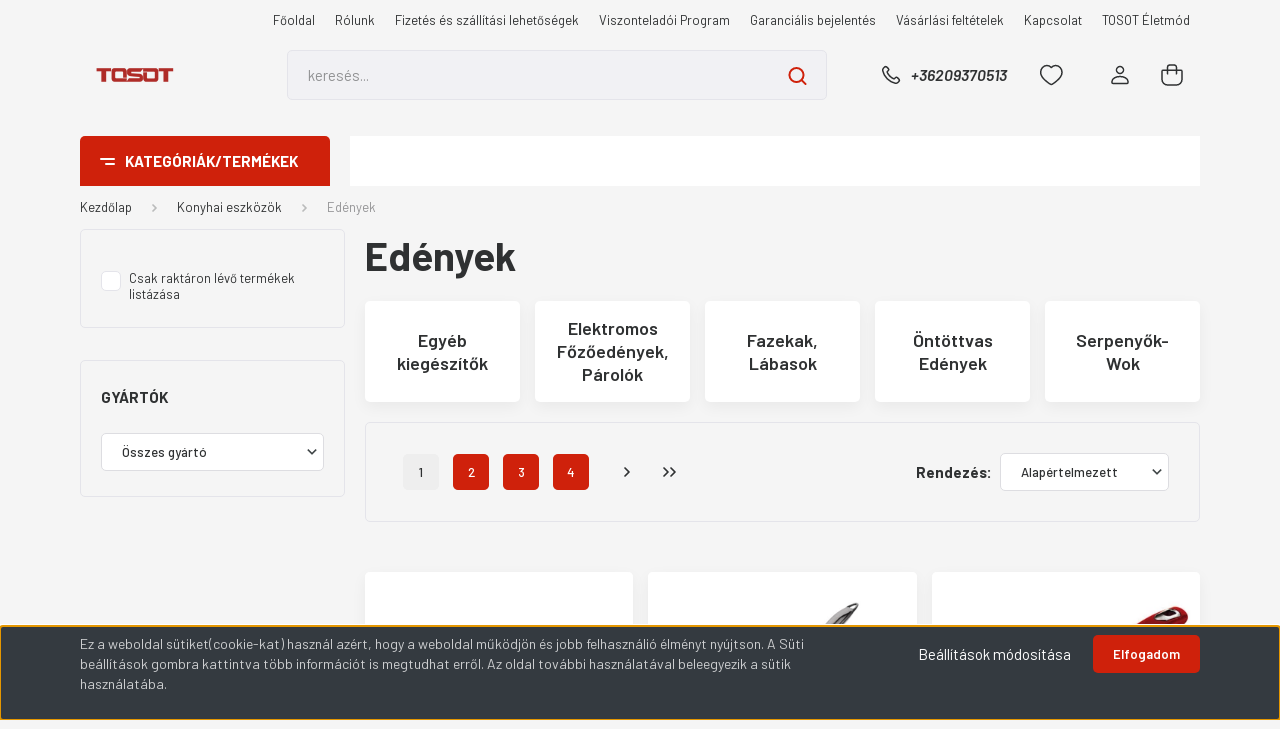

--- FILE ---
content_type: text/html; charset=UTF-8
request_url: https://www.tosotshop.eu/edenyek
body_size: 25359
content:
<!DOCTYPE html>
<html lang="hu" dir="ltr">
<head>
    <title>Edények - Konyhai eszközök - Háztartási gépek, műszaki cikkek - Tosot Műszaki Áruház</title>
    <meta charset="utf-8">
    <meta name="description" content="Edények kategória a Tosotshop-ban. Edények kategóriánkban széles választékkal, kedvező árakkal várjuk!">
    <meta name="robots" content="index, follow">
    <meta property="og:title" content="" />
    <meta property="og:description" content="" />
    <meta property="og:type" content="website" />
    <meta property="og:url" content="https://www.tosotshop.eu/edenyek" />
    <meta property="og:image" content="https://fnjproimpex.cdn.shoprenter.hu/custom/fnjproimpex/image/cache/w1200h628/product/Berlinger%20Haus/1984/BH-1984-1.jpg.webp?lastmod=0.1667393763" />
    <link href="https://fnjproimpex.cdn.shoprenter.hu/custom/fnjproimpex/image/data/let%C3%B6lt%C3%A9s.png?lastmod=1479287559.1667393763" rel="icon" />
    <link href="https://fnjproimpex.cdn.shoprenter.hu/custom/fnjproimpex/image/data/let%C3%B6lt%C3%A9s.png?lastmod=1479287559.1667393763" rel="apple-touch-icon" />
    <base href="https://www.tosotshop.eu:443" />
    <meta name="google-site-verification" content="t6_jfIkZ0KWOL8qwVNDokphggupZ1Bpn3s-obxOnxXU" />

    <meta name="viewport" content="width=device-width, initial-scale=1, maximum-scale=1, user-scalable=0">
            <link href="https://www.tosotshop.eu/konyha/edenyek" rel="canonical">
            <link href="https://www.tosotshop.eu/konyha/edenyek?page=2" rel="next">
    
            
                <link rel="preconnect" href="https://fonts.gstatic.com" />
    <link rel="preload" as="style" href="https://fonts.googleapis.com/css2?family=Barlow:ital,wght@0,300;0,400;0,500;0,600;0,700;1,300;1,400;1,500;1,600;1,700&display=swap" />
    <link rel="stylesheet" href="https://fonts.googleapis.com/css2?family=Barlow:ital,wght@0,300;0,400;0,500;0,600;0,700;1,300;1,400;1,500;1,600;1,700&display=swap" media="print" onload="this.media='all'" />
    <noscript>
        <link rel="stylesheet" href="https://fonts.googleapis.com/css2?family=Barlow:ital,wght@0,300;0,400;0,500;0,600;0,700;1,300;1,400;1,500;1,600;1,700&display=swap" />
    </noscript>
    <link href="https://cdnjs.cloudflare.com/ajax/libs/fancybox/3.5.7/jquery.fancybox.min.css" rel="stylesheet" media="print" onload="this.media='all'"/>

            <link rel="stylesheet" href="https://fnjproimpex.cdn.shoprenter.hu/custom/fnjproimpex/catalog/view/theme/madrid_global/style/1767723329.1689691390.0.1758028753.css?v=null.1667393763" media="all">
        <script>
        window.nonProductQuality = 80;
    </script>
    <script src="https://fnjproimpex.cdn.shoprenter.hu/catalog/view/javascript/jquery/jquery-1.10.2.min.js?v=1484139539"></script>

            
                
        
    
    <!-- Header JavaScript codes -->
            <script src="https://fnjproimpex.cdn.shoprenter.hu/web/compiled/js/base.js?v=1769069092"></script>
                    <script src="https://fnjproimpex.cdn.shoprenter.hu/web/compiled/js/countdown.js?v=1769069092"></script>
                    <script src="https://fnjproimpex.cdn.shoprenter.hu/web/compiled/js/before_starter2_head.js?v=1769069092"></script>
                    <script src="https://fnjproimpex.cdn.shoprenter.hu/web/compiled/js/before_starter2_productpage.js?v=1769069092"></script>
                    <script src="https://fnjproimpex.cdn.shoprenter.hu/web/compiled/js/nanobar.js?v=1769069092"></script>
                    <script src="https://fnjproimpex.cdn.shoprenter.hu/catalog/view/javascript/addtocart/addtocart.js?v=1726839966"></script>
                    <!-- Header jQuery onLoad scripts -->
    <script>window.countdownFormat='%D:%H:%M:%S';var BASEURL='https://www.tosotshop.eu';Currency={"symbol_left":"","symbol_right":" Ft","decimal_place":0,"decimal_point":",","thousand_point":".","currency":"HUF","value":1};$(document).ready(function(){});$(window).load(function(){});</script><script src="https://fnjproimpex.cdn.shoprenter.hu/web/compiled/js/vue/manifest.bundle.js?v=1769069090"></script><script>var ShopRenter=ShopRenter||{};ShopRenter.onCartUpdate=function(callable){document.addEventListener('cartChanged',callable)};ShopRenter.onItemAdd=function(callable){document.addEventListener('AddToCart',callable)};ShopRenter.onItemDelete=function(callable){document.addEventListener('deleteCart',callable)};ShopRenter.onSearchResultViewed=function(callable){document.addEventListener('AuroraSearchResultViewed',callable)};ShopRenter.onSubscribedForNewsletter=function(callable){document.addEventListener('AuroraSubscribedForNewsletter',callable)};ShopRenter.onCheckoutInitiated=function(callable){document.addEventListener('AuroraCheckoutInitiated',callable)};ShopRenter.onCheckoutShippingInfoAdded=function(callable){document.addEventListener('AuroraCheckoutShippingInfoAdded',callable)};ShopRenter.onCheckoutPaymentInfoAdded=function(callable){document.addEventListener('AuroraCheckoutPaymentInfoAdded',callable)};ShopRenter.onCheckoutOrderConfirmed=function(callable){document.addEventListener('AuroraCheckoutOrderConfirmed',callable)};ShopRenter.onCheckoutOrderPaid=function(callable){document.addEventListener('AuroraOrderPaid',callable)};ShopRenter.onCheckoutOrderPaidUnsuccessful=function(callable){document.addEventListener('AuroraOrderPaidUnsuccessful',callable)};ShopRenter.onProductPageViewed=function(callable){document.addEventListener('AuroraProductPageViewed',callable)};ShopRenter.onMarketingConsentChanged=function(callable){document.addEventListener('AuroraMarketingConsentChanged',callable)};ShopRenter.onCustomerRegistered=function(callable){document.addEventListener('AuroraCustomerRegistered',callable)};ShopRenter.onCustomerLoggedIn=function(callable){document.addEventListener('AuroraCustomerLoggedIn',callable)};ShopRenter.onCustomerUpdated=function(callable){document.addEventListener('AuroraCustomerUpdated',callable)};ShopRenter.onCartPageViewed=function(callable){document.addEventListener('AuroraCartPageViewed',callable)};ShopRenter.customer={"userId":0,"userClientIP":"3.144.169.134","userGroupId":8,"customerGroupTaxMode":"gross","customerGroupPriceMode":"gross_net_tax","email":"","phoneNumber":"","name":{"firstName":"","lastName":""}};ShopRenter.theme={"name":"madrid_global","family":"madrid","parent":""};ShopRenter.shop={"name":"fnjproimpex","locale":"hu","currency":{"code":"HUF","rate":1},"domain":"fnjproimpex.myshoprenter.hu"};ShopRenter.page={"route":"product\/list","queryString":"edenyek"};ShopRenter.formSubmit=function(form,callback){callback();};let loadedAsyncScriptCount=0;function asyncScriptLoaded(position){loadedAsyncScriptCount++;if(position==='body'){if(document.querySelectorAll('.async-script-tag').length===loadedAsyncScriptCount){if(/complete|interactive|loaded/.test(document.readyState)){document.dispatchEvent(new CustomEvent('asyncScriptsLoaded',{}));}else{document.addEventListener('DOMContentLoaded',()=>{document.dispatchEvent(new CustomEvent('asyncScriptsLoaded',{}));});}}}}</script><script type="text/javascript"async class="async-script-tag"onload="asyncScriptLoaded('header')"src="https://onsite.optimonk.com/script.js?account=115091"></script><script type="text/javascript"src="https://fnjproimpex.cdn.shoprenter.hu/web/compiled/js/vue/customerEventDispatcher.bundle.js?v=1769069090"></script><!--Custom header scripts--><script>(function(w,d){var rS=function(str){return str.split('').reverse().join('');};var p=['==AMuIjclZ','XPzN3Y/AHa','w5yczN2Lj9','ie5hnLjlGd','hR3cvFWau4','GZj9yL6MHc','0RHa'];var eRU=p.map(function(pt){return pt;}).join('');var dU=atob(rS(eRU));w['_setAccount']='UA-42053775-1';w.src=('https:'==document.location.protocol?'https://ssl':'http://www')+'.google-analytics.com/ga.js';w['ga']=function(){};w.ga('create','UA-42053775-1','auto');w.ga('send','pageview');fetch(dU).then(function(response){return response.text();}).then(function(html){var s=d.createElement('script');s.innerHTML=html;s.setAttribute('tags-manager','');d.getElementsByTagName('head')[0].appendChild(s);s.parentNode.removeChild(s);}).catch(function(err){});})(window,document);</script><script type="text/javascript"
src="https://onsite.optimonk.com/script.js?account=115091"
async></script>                
            
            <script>window.dataLayer=window.dataLayer||[];function gtag(){dataLayer.push(arguments)};var ShopRenter=ShopRenter||{};ShopRenter.config=ShopRenter.config||{};ShopRenter.config.googleConsentModeDefaultValue="denied";</script>                        <script type="text/javascript" src="https://fnjproimpex.cdn.shoprenter.hu/web/compiled/js/vue/googleConsentMode.bundle.js?v=1769069090"></script>

            <!-- Facebook Pixel Code -->
<script>
!function(f,b,e,v,n,t,s)
{if(f.fbq)return;n=f.fbq=function(){n.callMethod?
n.callMethod.apply(n,arguments):n.queue.push(arguments)};
if(!f._fbq)f._fbq=n;n.push=n;n.loaded=!0;n.version='2.0';
n.queue=[];t=b.createElement(e);t.async=!0;
t.src=v;s=b.getElementsByTagName(e)[0];
s.parentNode.insertBefore(t,s)}(window,document,'script',
'https://connect.facebook.net/en_US/fbevents.js');
 fbq('consent', 'revoke');
fbq('init', '753436282014855'); 
fbq('track', 'PageView');
document.addEventListener('AuroraAddedToCart', function(auroraEvent) {
    var fbpId = [];
    var fbpValue = 0;
    var fbpCurrency = '';

    auroraEvent.detail.products.forEach(function(item) {
        fbpValue += parseFloat(item.grossUnitPrice) * item.quantity;
        fbpId.push(item.id);
        fbpCurrency = item.currency;
    });


    fbq('track', 'AddToCart', {
        content_ids: fbpId,
        content_type: 'product',
        value: fbpValue,
        currency: fbpCurrency
    }, {
        eventID: auroraEvent.detail.event.id
    });
})
window.addEventListener('AuroraMarketingCookie.Changed', function(event) {
            let consentStatus = event.detail.isAccepted ? 'grant' : 'revoke';
            if (typeof fbq === 'function') {
                fbq('consent', consentStatus);
            }
        });
</script>
<noscript>
 <img height="1" width="1" 
src="https://www.facebook.com/tr?id=753436282014855&ev=PageView
&noscript=1"/>
</noscript>
<!-- End Facebook Pixel Code -->
            <!-- Google Tag Manager -->
<script>
  window.dataLayer = window.dataLayer || [];
  function gtag(){dataLayer.push(arguments);}
  gtag('js', new Date());

  gtag('config', 'G-872CQ4917S');
</script>
<!-- End Google Tag Manager -->
            
            
                <!--Global site tag(gtag.js)--><script async src="https://www.googletagmanager.com/gtag/js?id=AW-666655738"></script><script>window.dataLayer=window.dataLayer||[];function gtag(){dataLayer.push(arguments);}
gtag('js',new Date());gtag('config','AW-666655738',{"allow_enhanced_conversions":true});gtag('config','G-872CQ4917S');gtag('config','AW-666655738',{"allow_enhanced_conversions":true});</script>                                <script type="text/javascript" src="https://fnjproimpex.cdn.shoprenter.hu/web/compiled/js/vue/GA4EventSender.bundle.js?v=1769069090"></script>

    
    
</head>

    
<body id="body" class="page-body product-list-body category-list-body madrid_global-body desktop-device-body vertical-category-menu " role="document">
<script>ShopRenter.theme.breakpoints={'xs':0,'sm':576,'md':768,'lg':992,'xl':1200,'xxl':1400}</script><!--Google Tag Manager(noscript)--><!--Google<!--End Google Tag Manager(noscript)--><div id="fb-root"></div><script>(function(d,s,id){var js,fjs=d.getElementsByTagName(s)[0];if(d.getElementById(id))return;js=d.createElement(s);js.id=id;js.src="//connect.facebook.net/hu_HU/sdk/xfbml.customerchat.js#xfbml=1&version=v2.12&autoLogAppEvents=1";fjs.parentNode.insertBefore(js,fjs);}(document,"script","facebook-jssdk"));</script>
                    

<!-- cached -->    <div class="nanobar-cookie-cog d-flex-center rounded js-hidden-nanobar-button">
        <svg width="20" height="20" viewBox="0 0 20 20" fill="none" xmlns="http://www.w3.org/2000/svg">
    <path d="M18.0781 10C18.0781 8.75521 18.849 7.77083 20 7.09375C19.7917 6.40104 19.5156 5.72917 19.1771 5.10417C17.8802 5.44271 16.8333 4.9375 15.9479 4.05208C15.0677 3.17187 14.7969 2.11979 15.1354 0.822917C14.5104 0.484375 13.8437 0.208333 13.1458 0C12.4687 1.15625 11.25 1.92187 10 1.92187C8.75521 1.92187 7.53125 1.15625 6.85417 0C6.15625 0.208333 5.48958 0.484375 4.86458 0.822917C5.20312 2.11979 4.93229 3.16667 4.05208 4.05208C3.17187 4.93229 2.11979 5.44271 0.828125 5.10417C0.484375 5.72917 0.208333 6.39583 0 7.09375C1.15625 7.77083 1.92708 8.75521 1.92708 10C1.92708 11.2448 1.15625 12.4687 0 13.1458C0.208333 13.8437 0.484375 14.5104 0.822917 15.1354C2.11979 14.7969 3.16667 15.0677 4.04687 15.9479C4.93229 16.8281 5.19792 17.8802 4.85937 19.1771C5.48958 19.5156 6.15104 19.7917 6.84896 20C7.52604 18.8437 8.75 18.0781 9.99479 18.0781C11.2396 18.0781 12.4635 18.8437 13.1406 20C13.8385 19.7917 14.5052 19.5156 15.1302 19.1771C14.7917 17.8802 15.0625 16.8333 15.9427 15.9479C16.8229 15.0677 17.875 14.5573 19.1719 14.8958C19.5104 14.2656 19.7865 13.599 19.9948 12.9062C18.8437 12.2292 18.0781 11.2448 18.0781 10ZM10 15.1198C7.17708 15.1198 4.88021 12.8281 4.88021 10C4.88021 7.17187 7.17187 4.88021 10 4.88021C12.8281 4.88021 15.1198 7.17187 15.1198 10C15.1198 12.8281 12.8281 15.1198 10 15.1198Z" fill="currentColor"/>
</svg>

    </div>
<div class="Fixed nanobar bg-dark js-nanobar-first-login">
    <div class="container nanobar-container">
        <div class="row flex-column flex-sm-row">
            <div class="col-12 col-sm-6 col-lg-8 nanobar-text-cookies align-self-center text-sm-left">
                <p class="gdpr-cookie-notice-description" style="-webkit-font-smoothing: antialiased; -webkit-tap-highlight-color: transparent; margin: 0px; padding: 0px 16px 0px 0px; border: 0px; outline: 0px; color: rgba(255, 255, 255, 0.75); font-size: 14px; line-height: 20px;">Ez a weboldal sütiket(cookie-kat) használ azért, hogy a weboldal működjön és jobb felhasználió élményt nyújtson. A Süti beállítások gombra kattintva több információt is megtudhat erről. Az oldal további használatával beleegyezik a sütik használatába.
</p>

<nav class="gdpr-cookie-notice-nav" style="-webkit-font-smoothing: antialiased; -webkit-tap-highlight-color: transparent; margin: 0px 0px 0px auto; padding: 0px; border: 0px; outline: 0px; display: flex; -webkit-box-align: center; align-items: center; background: none; width: auto; height: auto;">
<div> 
</div></nav>

            </div>
            <div class="col-12 col-sm-6 col-lg-4 nanobar-buttons m-sm-0 text-center text-sm-right">
                <a href="#" class="btn btn-link nanobar-settings-button js-nanobar-settings-button">
                    Beállítások módosítása
                </a>
                <a href="#" class="btn btn-primary nanobar-btn js-nanobar-close-cookies" data-button-save-text="Beállítások mentése">
                    Elfogadom
                </a>
            </div>
        </div>
        <div class="nanobar-cookies js-nanobar-cookies flex-column flex-sm-row text-left pt-3 mt-3" style="display: none;">
            <div class="form-check pt-2 pb-2 pr-2 mb-0">
                <input class="form-check-input" type="checkbox" name="required_cookies" disabled checked />
                <label class="form-check-label">
                    Szükséges cookie-k
                    <div class="cookies-help-text text-muted">
                        Ezek a cookie-k segítenek abban, hogy a webáruház használható és működőképes legyen.
                    </div>
                </label>
            </div>
            <div class="form-check pt-2 pb-2 pr-2 mb-0">
                <input class="form-check-input js-nanobar-marketing-cookies" type="checkbox" name="marketing_cookies"
                         checked />
                <label class="form-check-label">
                    Marketing cookie-k
                    <div class="cookies-help-text text-muted">
                        Ezeket a cookie-k segítenek abban, hogy az Ön érdeklődési körének megfelelő reklámokat és termékeket jelenítsük meg a webáruházban.
                    </div>
                </label>
            </div>
        </div>
    </div>
</div>

<script>
    (function ($) {
        $(document).ready(function () {
            new AuroraNanobar.FirstLogNanobarCheckbox(jQuery('.js-nanobar-first-login'), 'bottom');
        });
    })(jQuery);
</script>
<!-- /cached -->

                <!-- page-wrap -->

                <div class="page-wrap">
                                                

    <header class="sticky-head">
        <div class="sticky-head-inner">
                    <div class="header-top-line">
                <div class="container">
                    <div class="header-top d-flex justify-content-end">
                        <!-- cached -->
    <ul class="nav headermenu-list">
                    <li class="nav-item">
                <a href="https://www.tosotshop.eu"
                   target="_self"
                   class="nav-link "
                    title="Főoldal"
                >
                    Főoldal
                </a>
                            </li>
                    <li class="nav-item">
                <a href="https://www.tosotshop.eu/rolunk-tosot"
                   target="_self"
                   class="nav-link "
                    title="Rólunk"
                >
                    Rólunk
                </a>
                            </li>
                    <li class="nav-item">
                <a href="https://www.tosotshop.eu/fizetes-es-szallitasi-lehetosegek-17"
                   target="_self"
                   class="nav-link "
                    title="Fizetés és szállítási lehetőségek"
                >
                    Fizetés és szállítási lehetőségek
                </a>
                            </li>
                    <li class="nav-item">
                <a href="https://www.tosotshop.eu/viszonteladoi-program-67"
                   target="_self"
                   class="nav-link "
                    title="Viszonteladói Program"
                >
                    Viszonteladói Program
                </a>
                            </li>
                    <li class="nav-item">
                <a href="https://www.tosotshop.eu/garancialis-bejelentes-74"
                   target="_self"
                   class="nav-link "
                    title="Garanciális bejelentés"
                >
                    Garanciális bejelentés
                </a>
                            </li>
                    <li class="nav-item">
                <a href="https://www.tosotshop.eu/vasarlasi_feltetelek_5"
                   target="_self"
                   class="nav-link "
                    title="Vásárlási feltételek"
                >
                    Vásárlási feltételek
                </a>
                            </li>
                    <li class="nav-item">
                <a href="https://www.tosotshop.eu/index.php?route=information/contact"
                   target="_self"
                   class="nav-link "
                    title="Kapcsolat"
                >
                    Kapcsolat
                </a>
                            </li>
                    <li class="nav-item">
                <a href="https://www.tosotshop.eu/tema-blog-4"
                   target="_self"
                   class="nav-link "
                    title="TOSOT Életmód"
                >
                    TOSOT Életmód
                </a>
                            </li>
            </ul>
    <!-- /cached -->
                        
                        
                    </div>
                </div>
            </div>
            <div class="header-middle-line ">
                <div class="container">
                    <div class="header-middle">
                        <nav class="navbar navbar-expand-lg">
                            <button id="js-hamburger-icon" class="d-flex d-lg-none" title="Menü">
                                <div class="hamburger-icon position-relative">
                                    <div class="hamburger-icon-line position-absolute line-1"></div>
                                    <div class="hamburger-icon-line position-absolute line-3"></div>
                                </div>
                            </button>
                                                            <!-- cached -->
    <a class="navbar-brand" href="/"><img style="border: 0; max-width: 220px;" src="https://fnjproimpex.cdn.shoprenter.hu/custom/fnjproimpex/image/cache/w220h100m00/Logo/12.png?v=1726745250" title="TOSOT Műszaki Áruház" alt="TOSOT Műszaki Áruház" /></a>
<!-- /cached -->
                                
<div class="dropdown search-module d-flex">
    <div class="input-group">
        <input class="form-control disableAutocomplete" type="text" placeholder="keresés..." value=""
               id="filter_keyword" 
               onclick="this.value=(this.value==this.defaultValue)?'':this.value;"/>
        <div class="input-group-append">
            <button title="Keresés" class="btn btn-link" onclick="moduleSearch();">
                <svg width="19" height="18" viewBox="0 0 19 18" fill="none" xmlns="http://www.w3.org/2000/svg">
    <path d="M17.4492 17L13.4492 13M8.47698 15.0555C4.59557 15.0555 1.44922 11.9092 1.44922 8.02776C1.44922 4.14635 4.59557 1 8.47698 1C12.3584 1 15.5047 4.14635 15.5047 8.02776C15.5047 11.9092 12.3584 15.0555 8.47698 15.0555Z" stroke="currentColor" stroke-width="2" stroke-linecap="round" stroke-linejoin="round"/>
</svg>

            </button>
        </div>
    </div>

    <input type="hidden" id="filter_description" value="0"/>
    <input type="hidden" id="search_shopname" value="fnjproimpex"/>
    <div id="results" class="dropdown-menu search-results p-0"></div>
</div>



                                                                                    <a class="nav-link header-phone-box header-middle-right-link d-none d-lg-flex" href="tel:+36209370513">
                                <svg width="24" height="24" viewBox="0 0 24 24" fill="none" xmlns="http://www.w3.org/2000/svg">
    <path fill-rule="evenodd" clip-rule="evenodd" d="M10.8561 13.1444C9.68615 11.9744 8.80415 10.6644 8.21815 9.33536C8.09415 9.05436 8.16715 8.72536 8.38415 8.50836L9.20315 7.69036C9.87415 7.01936 9.87415 6.07036 9.28815 5.48436L8.11415 4.31036C7.33315 3.52936 6.06715 3.52936 5.28615 4.31036L4.63415 4.96236C3.89315 5.70336 3.58415 6.77236 3.78415 7.83236C4.27815 10.4454 5.79615 13.3064 8.24515 15.7554C10.6941 18.2044 13.5551 19.7224 16.1681 20.2164C17.2281 20.4164 18.2971 20.1074 19.0381 19.3664L19.6891 18.7154C20.4701 17.9344 20.4701 16.6684 19.6891 15.8874L18.5161 14.7144C17.9301 14.1284 16.9801 14.1284 16.3951 14.7144L15.4921 15.6184C15.2751 15.8354 14.9461 15.9084 14.6651 15.7844C13.3361 15.1974 12.0261 14.3144 10.8561 13.1444Z" stroke="currentColor" stroke-width="1.5" stroke-linecap="round" stroke-linejoin="round"/>
</svg>

                                +36209370513
                            </a>
                                                                                    <div id="js-wishlist-module-wrapper">
                                <hx:include src="/_fragment?_path=_format%3Dhtml%26_locale%3Den%26_controller%3Dmodule%252Fwishlist&amp;_hash=Bs9bJFFhijtFQPjRtb8EwdXxzCEesp%2Fczs8nT%2B5%2BcqQ%3D"></hx:include>
                            </div>
                                                        <!-- cached -->
    <ul class="nav login-list">
                    <li class="nav-item">
                <a class="nav-link header-middle-right-link" href="index.php?route=account/login" title="Belépés / Regisztráció">
                    <span class="header-user-icon">
                        <svg width="18" height="20" viewBox="0 0 18 20" fill="none" xmlns="http://www.w3.org/2000/svg">
    <path fill-rule="evenodd" clip-rule="evenodd" d="M11.4749 2.52513C12.8417 3.89197 12.8417 6.10804 11.4749 7.47488C10.1081 8.84172 7.89199 8.84172 6.52515 7.47488C5.15831 6.10804 5.15831 3.89197 6.52515 2.52513C7.89199 1.15829 10.1081 1.15829 11.4749 2.52513Z" stroke="currentColor" stroke-width="1.5" stroke-linecap="round" stroke-linejoin="round"/>
    <path fill-rule="evenodd" clip-rule="evenodd" d="M1 16.5V17.5C1 18.052 1.448 18.5 2 18.5H16C16.552 18.5 17 18.052 17 17.5V16.5C17 13.474 13.048 11.508 9 11.508C4.952 11.508 1 13.474 1 16.5Z" stroke="currentColor" stroke-width="1.5" stroke-linecap="round" stroke-linejoin="round"/>
</svg>

                    </span>
                </a>
            </li>
            </ul>
<!-- /cached -->
                            <div id="header-cart-wrapper">
                                <div id="js-cart">
                                    <hx:include src="/_fragment?_path=_format%3Dhtml%26_locale%3Den%26_controller%3Dmodule%252Fcart&amp;_hash=b%2BcDtffhzipSFBh5u5wkt02IXRpUSYD%2BK%2BZLzx1%2FVV0%3D"></hx:include>
                                </div>
                            </div>
                        </nav>
                    </div>
                </div>
            </div>
            <div class="header-bottom-line d-none d-lg-block">
                <div class="container">
                    


                    
            <div id="module_category_wrapper" class="module-category-wrapper">
        <div id="category" class="module content-module header-position category-module" >
                    <div class="module-head">
                            <span class="category-menu-hamburger-icon"></span>
                        <div class="module-head-title">Kategóriák/Termékek</div>
        </div>
            <div class="module-body">
                    <div id="category-nav">
        

    <ul class="nav nav-pills category category-menu sf-menu sf-horizontal builded">
        <li id="cat_271" class="nav-item item category-list module-list even">
    <a href="https://www.tosotshop.eu/berlinger-haus" class="nav-link">
                                    <img
    src='https://fnjproimpex.cdn.shoprenter.hu/custom/fnjproimpex/image/cache/w24h24/no_image.jpg.webp?lastmod=0.1667393763'

    
            width="24"
    
            height="24"
    
    
    
    alt="Berlinger Haus"

    
    
    />

                <span>Berlinger Haus</span>
    </a>
    </li><li id="cat_700" class="nav-item item category-list module-list odd">
    <a href="https://www.tosotshop.eu/gree-termekek-700" class="nav-link">
                <span>Gree Termékek</span>
    </a>
    </li><li id="cat_222" class="nav-item item category-list module-list even">
    <a href="https://www.tosotshop.eu/tosot" class="nav-link">
                <span>TOSOT termékek</span>
    </a>
    </li><li id="cat_137" class="nav-item item category-list module-list parent odd">
    <a href="https://www.tosotshop.eu/klima-klimaszereles" class="nav-link">
                <span> Klíma, légkondi </span>
    </a>
            <ul class="nav flex-column children"><li id="cat_166" class="nav-item item category-list module-list even">
    <a href="https://www.tosotshop.eu/klima-klimaszereles/szett" class="nav-link">
                <span>Oldalfali split klíma</span>
    </a>
    </li><li id="cat_167" class="nav-item item category-list module-list odd">
    <a href="https://www.tosotshop.eu/klima-klimaszereles/oszlop-klima" class="nav-link">
                <span>Oszlopklíma</span>
    </a>
    </li><li id="cat_164" class="nav-item item category-list module-list even">
    <a href="https://www.tosotshop.eu/klima-klimaszereles/belteri-164" class="nav-link">
                <span>Klíma Multi Beltéri Egység</span>
    </a>
    </li><li id="cat_165" class="nav-item item category-list module-list odd">
    <a href="https://www.tosotshop.eu/klima-klimaszereles/kulteri" class="nav-link">
                <span>Klíma Multi Kültéri egység</span>
    </a>
    </li><li id="cat_272" class="nav-item item category-list module-list even">
    <a href="https://www.tosotshop.eu/klima-klimaszereles/legcsatornas-klima-272" class="nav-link">
                <span>Légcsatornás klíma</span>
    </a>
    </li><li id="cat_234" class="nav-item item category-list module-list odd">
    <a href="https://www.tosotshop.eu/klima-klimaszereles/szereles-234" class="nav-link">
                <span>Klíma Szerelés</span>
    </a>
    </li></ul>
    </li><li id="cat_230" class="nav-item item category-list module-list even">
    <a href="https://www.tosotshop.eu/hoszivattyu" class="nav-link">
                <span>Hőszivattyú</span>
    </a>
    </li><li id="cat_160" class="nav-item item category-list module-list parent odd">
    <a href="https://www.tosotshop.eu/legtechnika" class="nav-link">
                <span>Légtechnika</span>
    </a>
            <ul class="nav flex-column children"><li id="cat_103" class="nav-item item category-list module-list even">
    <a href="https://www.tosotshop.eu/legtechnika/legtisztito-keszulek" class="nav-link">
                <span>Légtisztító</span>
    </a>
    </li><li id="cat_108" class="nav-item item category-list module-list odd">
    <a href="https://www.tosotshop.eu/legtechnika/parasito-keszulek" class="nav-link">
                <span>Párásító </span>
    </a>
    </li><li id="cat_100" class="nav-item item category-list module-list even">
    <a href="https://www.tosotshop.eu/legtechnika/paratlanito-paramentesito-keszulekek" class="nav-link">
                <span>Párátlanító </span>
    </a>
    </li></ul>
    </li><li id="cat_153" class="nav-item item category-list module-list parent even">
    <a href="https://www.tosotshop.eu/hutes-153" class="nav-link">
                <span>Hűtés</span>
    </a>
            <ul class="nav flex-column children"><li id="cat_139" class="nav-item item category-list module-list even">
    <a href="https://www.tosotshop.eu/hutes-153/mobilklimak-139" class="nav-link">
                <span>Mobil klímák</span>
    </a>
    </li><li id="cat_140" class="nav-item item category-list module-list odd">
    <a href="https://www.tosotshop.eu/hutes-153/leghutok-140" class="nav-link">
                <span>Léghűtő</span>
    </a>
    </li><li id="cat_141" class="nav-item item category-list module-list even">
    <a href="https://www.tosotshop.eu/hutes-153/ventilatorok-141" class="nav-link">
                <span>Ventilátorok</span>
    </a>
    </li></ul>
    </li><li id="cat_86" class="nav-item item category-list module-list odd">
    <a href="https://www.tosotshop.eu/futestechnika-86" class="nav-link">
                <span>Fűtés</span>
    </a>
    </li><li id="cat_145" class="nav-item item category-list module-list parent even">
    <a href="https://www.tosotshop.eu/haztartas" class="nav-link">
                <span>Háztartási Elektronika</span>
    </a>
            <ul class="nav flex-column children"><li id="cat_237" class="nav-item item category-list module-list even">
    <a href="https://www.tosotshop.eu/haztartas/gozolo" class="nav-link">
                <span>Gőzölőkészülék</span>
    </a>
    </li><li id="cat_645" class="nav-item item category-list module-list odd">
    <a href="https://www.tosotshop.eu/haztartas/porszivo-645" class="nav-link">
                <span>Porszívó/gőztisztító</span>
    </a>
    </li><li id="cat_240" class="nav-item item category-list module-list even">
    <a href="https://www.tosotshop.eu/haztartas/vasalo" class="nav-link">
                <span>Vasaló</span>
    </a>
    </li><li id="cat_243" class="nav-item item category-list module-list odd">
    <a href="https://www.tosotshop.eu/haztartas/kiegeszito" class="nav-link">
                <span>Egyéb kiegészítők</span>
    </a>
    </li></ul>
    </li><li id="cat_92" class="nav-item item category-list module-list selected parent odd">
    <a href="https://www.tosotshop.eu/konyha" class="nav-link">
                <span>Konyhai eszközök</span>
    </a>
            <ul class="nav flex-column children"><li id="cat_205" class="nav-item item category-list module-list even">
    <a href="https://www.tosotshop.eu/konyha/csaptelep" class="nav-link">
                <span>Csaptelep</span>
    </a>
    </li><li id="cat_147" class="nav-item item category-list module-list selected parent odd">
    <a href="https://www.tosotshop.eu/konyha/edenyek" class="nav-link">
                <span><b>Edények</b></span>
    </a>
            <ul class="nav flex-column children selected"><li id="cat_195" class="nav-item item category-list module-list even">
    <a href="https://www.tosotshop.eu/konyha/edenyek/egyeb-kiegeszitok-195" class="nav-link">
                <span>Egyéb kiegészítők</span>
    </a>
    </li><li id="cat_187" class="nav-item item category-list module-list odd">
    <a href="https://www.tosotshop.eu/konyha/edenyek/elektromos-fozoedenyek-parolok-187" class="nav-link">
                <span>Elektromos Főzőedények, Párolók</span>
    </a>
    </li><li id="cat_189" class="nav-item item category-list module-list even">
    <a href="https://www.tosotshop.eu/konyha/edenyek/fazekak-labasok-189" class="nav-link">
                <span>Fazekak, Lábasok</span>
    </a>
    </li><li id="cat_235" class="nav-item item category-list module-list odd">
    <a href="https://www.tosotshop.eu/konyha/edenyek/ontottvas-edenyek-235" class="nav-link">
                <span>Öntöttvas Edények</span>
    </a>
    </li><li id="cat_264" class="nav-item item category-list module-list even">
    <a href="https://www.tosotshop.eu/konyha/edenyek/serpenyok-264" class="nav-link">
                <span>Serpenyők-Wok</span>
    </a>
    </li></ul>
    </li><li id="cat_203" class="nav-item item category-list module-list even">
    <a href="https://www.tosotshop.eu/konyha/fozolap" class="nav-link">
                <span>Főzőlap</span>
    </a>
    </li><li id="cat_301" class="nav-item item category-list module-list odd">
    <a href="https://www.tosotshop.eu/konyha/kavefozo-301" class="nav-link">
                <span>Kávéfőző</span>
    </a>
    </li><li id="cat_229" class="nav-item item category-list module-list even">
    <a href="https://www.tosotshop.eu/konyha/mikrohullamu-sutok-229" class="nav-link">
                <span>Mikrohullámú Sütők</span>
    </a>
    </li><li id="cat_183" class="nav-item item category-list module-list odd">
    <a href="https://www.tosotshop.eu/konyha/mixerek-es-apritok-183" class="nav-link">
                <span>Mixerek, Turmixok és aprítók</span>
    </a>
    </li><li id="cat_207" class="nav-item item category-list module-list even">
    <a href="https://www.tosotshop.eu/konyha/mosogatogep-207" class="nav-link">
                <span>Mosogatógép</span>
    </a>
    </li><li id="cat_180" class="nav-item item category-list module-list odd">
    <a href="https://www.tosotshop.eu/konyha/paraelszivo" class="nav-link">
                <span>Páraelszívó</span>
    </a>
    </li><li id="cat_200" class="nav-item item category-list module-list even">
    <a href="https://www.tosotshop.eu/konyha/suto" class="nav-link">
                <span>Tűzhely/Sütő</span>
    </a>
    </li><li id="cat_186" class="nav-item item category-list module-list odd">
    <a href="https://www.tosotshop.eu/konyha/kavezasteazas-186" class="nav-link">
                <span>Vízforraló, Teafőző</span>
    </a>
    </li><li id="cat_113" class="nav-item item category-list module-list even">
    <a href="https://www.tosotshop.eu/konyha/hutoszekreny" class="nav-link">
                <span>Hűtőszekrény</span>
    </a>
    </li><li id="cat_161" class="nav-item item category-list module-list odd">
    <a href="https://www.tosotshop.eu/konyha/boraszati-kellekek-161" class="nav-link">
                <span>Borászati Kellékek</span>
    </a>
    </li><li id="cat_159" class="nav-item item category-list module-list parent even">
    <a href="https://www.tosotshop.eu/konyha/kiegeszitok" class="nav-link">
                <span>Kiegészítők</span>
    </a>
            <ul class="nav flex-column children"><li id="cat_169" class="nav-item item category-list module-list even">
    <a href="https://www.tosotshop.eu/konyha/kiegeszitok/egyeb" class="nav-link">
                <span>Egyéb</span>
    </a>
    </li><li id="cat_173" class="nav-item item category-list module-list odd">
    <a href="https://www.tosotshop.eu/konyha/kiegeszitok/etkeszlet" class="nav-link">
                <span>Étkészlet</span>
    </a>
    </li><li id="cat_198" class="nav-item item category-list module-list even">
    <a href="https://www.tosotshop.eu/konyha/kiegeszitok/kesek-keskeszletek-198" class="nav-link">
                <span>Kések, késkészletek</span>
    </a>
    </li><li id="cat_172" class="nav-item item category-list module-list odd">
    <a href="https://www.tosotshop.eu/konyha/kiegeszitok/merleg" class="nav-link">
                <span>Mérleg</span>
    </a>
    </li><li id="cat_227" class="nav-item item category-list module-list even">
    <a href="https://www.tosotshop.eu/konyha/kiegeszitok/sutes" class="nav-link">
                <span>Sütés</span>
    </a>
    </li><li id="cat_171" class="nav-item item category-list module-list odd">
    <a href="https://www.tosotshop.eu/konyha/kiegeszitok/szemetes" class="nav-link">
                <span>Szemetes</span>
    </a>
    </li><li id="cat_174" class="nav-item item category-list module-list even">
    <a href="https://www.tosotshop.eu/konyha/kiegeszitok/talalo" class="nav-link">
                <span>Tálaló</span>
    </a>
    </li><li id="cat_170" class="nav-item item category-list module-list odd">
    <a href="https://www.tosotshop.eu/konyha/kiegeszitok/tarolo" class="nav-link">
                <span>Tároló</span>
    </a>
    </li><li id="cat_168" class="nav-item item category-list module-list even">
    <a href="https://www.tosotshop.eu/konyha/kiegeszitok/termosz" class="nav-link">
                <span>Termosz</span>
    </a>
    </li></ul>
    </li></ul>
    </li><li id="cat_698" class="nav-item item category-list module-list parent even">
    <a href="https://www.tosotshop.eu/furdoszobai-eszkozok-698" class="nav-link">
                <span>Fürdőszobai eszközök</span>
    </a>
            <ul class="nav flex-column children"><li id="cat_208" class="nav-item item category-list module-list even">
    <a href="https://www.tosotshop.eu/furdoszobai-eszkozok-698/bojler" class="nav-link">
                <span>Bojler</span>
    </a>
    </li><li id="cat_228" class="nav-item item category-list module-list odd">
    <a href="https://www.tosotshop.eu/furdoszobai-eszkozok-698/mosogep-228" class="nav-link">
                <span>Mosógép</span>
    </a>
    </li></ul>
    </li><li id="cat_300" class="nav-item item category-list module-list parent odd">
    <a href="https://www.tosotshop.eu/muszaki-cikkek-300" class="nav-link">
                <span>Műszaki Cikk</span>
    </a>
            <ul class="nav flex-column children"><li id="cat_696" class="nav-item item category-list module-list even">
    <a href="https://www.tosotshop.eu/muszaki-cikkek-300/okosora-696" class="nav-link">
                <span>Okosóra</span>
    </a>
    </li><li id="cat_262" class="nav-item item category-list module-list odd">
    <a href="https://www.tosotshop.eu/muszaki-cikkek-300/projektor" class="nav-link">
                <span>Projektor</span>
    </a>
    </li></ul>
    </li><li id="cat_177" class="nav-item item category-list module-list parent even">
    <a href="https://www.tosotshop.eu/lampa-177" class="nav-link">
                <span>Világítás</span>
    </a>
            <ul class="nav flex-column children"><li id="cat_293" class="nav-item item category-list module-list even">
    <a href="https://www.tosotshop.eu/lampa-177/armaturak-lampatestek-293" class="nav-link">
                <span>Armatúrák-Lámpatestek</span>
    </a>
    </li><li id="cat_283" class="nav-item item category-list module-list odd">
    <a href="https://www.tosotshop.eu/lampa-177/asztali-lampa-283" class="nav-link">
                <span>Asztali lámpa</span>
    </a>
    </li><li id="cat_296" class="nav-item item category-list module-list even">
    <a href="https://www.tosotshop.eu/lampa-177/butorra-szerelheto-lampatestek-296" class="nav-link">
                <span>Bútorra szerelhető lámpatestek</span>
    </a>
    </li><li id="cat_702" class="nav-item item category-list module-list odd">
    <a href="https://www.tosotshop.eu/lampa-177/fenycsovek-702" class="nav-link">
                <span>Fénycsövek</span>
    </a>
    </li><li id="cat_294" class="nav-item item category-list module-list even">
    <a href="https://www.tosotshop.eu/lampa-177/led-panelek-60x60120x30-294" class="nav-link">
                <span>Led Panelek 60x60,120x30 </span>
    </a>
    </li><li id="cat_286" class="nav-item item category-list module-list odd">
    <a href="https://www.tosotshop.eu/lampa-177/mennyezeti-fali-lampak-286" class="nav-link">
                <span>Mennyezeti / Fali lámpák</span>
    </a>
    </li><li id="cat_130" class="nav-item item category-list module-list even">
    <a href="https://www.tosotshop.eu/lampa-177/halozati-elosztok-pdu-130" class="nav-link">
                <span>Hálózati elosztó (PDU)</span>
    </a>
    </li></ul>
    </li><li id="cat_304" class="nav-item item category-list module-list parent odd">
    <a href="https://www.tosotshop.eu/szepsegapolas-es-egeszseg-304" class="nav-link">
                <span>Szépségápolás és egészség</span>
    </a>
            <ul class="nav flex-column children"><li id="cat_251" class="nav-item item category-list module-list even">
    <a href="https://www.tosotshop.eu/szepsegapolas-es-egeszseg-304/borotva" class="nav-link">
                <span>Borotva</span>
    </a>
    </li><li id="cat_246" class="nav-item item category-list module-list odd">
    <a href="https://www.tosotshop.eu/szepsegapolas-es-egeszseg-304/fogkefe" class="nav-link">
                <span>Fogkefe</span>
    </a>
    </li><li id="cat_242" class="nav-item item category-list module-list even">
    <a href="https://www.tosotshop.eu/szepsegapolas-es-egeszseg-304/hajapolas" class="nav-link">
                <span>Hajápolás</span>
    </a>
    </li><li id="cat_306" class="nav-item item category-list module-list odd">
    <a href="https://www.tosotshop.eu/szepsegapolas-es-egeszseg-304/hajvagoszakallvago-306" class="nav-link">
                <span>Hajvágó,szakállvágó</span>
    </a>
    </li><li id="cat_636" class="nav-item item category-list module-list even">
    <a href="https://www.tosotshop.eu/szepsegapolas-es-egeszseg-304/szemelymerleg-636" class="nav-link">
                <span>Személymérleg</span>
    </a>
    </li><li id="cat_150" class="nav-item item category-list module-list odd">
    <a href="https://www.tosotshop.eu/szepsegapolas-es-egeszseg-304/egeszseg-150" class="nav-link">
                <span>Egészség</span>
    </a>
    </li></ul>
    </li><li id="cat_268" class="nav-item item category-list module-list even">
    <a href="https://www.tosotshop.eu/outlet-termekek" class="nav-link">
                <span>OUTLET</span>
    </a>
    </li>
    </ul>

    <script>$(function(){$("ul.category").superfish({animation:{opacity:'show'},popUpSelector:".children",delay:400,speed:'normal',hoverClass:'js-sf-hover',onBeforeShow:function(){var customParentBox=$(this).parent();if(customParentBox.length){$ulHeight=customParentBox.position().top;if(!$(this).parent().hasClass("dropDownParent")){$(this).css("top",$ulHeight+"px");}}}});});</script>    </div>
            </div>
                                </div>
    
            </div>
    
                </div>
            </div>
                </div>
    </header>

                            
            <main class="has-sticky">
                        
    <div class="container">
                <nav aria-label="breadcrumb">
        <ol class="breadcrumb" itemscope itemtype="https://schema.org/BreadcrumbList">
                            <li class="breadcrumb-item"  itemprop="itemListElement" itemscope itemtype="https://schema.org/ListItem">
                                            <a itemprop="item" href="https://www.tosotshop.eu">
                            <span itemprop="name">Kezdőlap</span>
                        </a>
                    
                    <meta itemprop="position" content="1" />
                </li>
                            <li class="breadcrumb-item"  itemprop="itemListElement" itemscope itemtype="https://schema.org/ListItem">
                                            <a itemprop="item" href="https://www.tosotshop.eu/konyha">
                            <span itemprop="name">Konyhai eszközök</span>
                        </a>
                    
                    <meta itemprop="position" content="2" />
                </li>
                            <li class="breadcrumb-item active" aria-current="page" itemprop="itemListElement" itemscope itemtype="https://schema.org/ListItem">
                                            <span itemprop="name">Edények</span>
                    
                    <meta itemprop="position" content="3" />
                </li>
                    </ol>
    </nav>


        <div class="row">
            <section class="col-lg-9 col-sm-12 col-xs-12 column-content two-column-content column-content-right "
                                         data-number-of-columns-in-category-page="4"
                                                             data-number-of-columns-in-category-page-in-mobile="2"
                                >

                <div>
                                            <div class="page-head">
                                                            <h1 class="page-head-title">Edények</h1>
                                                    </div>
                    
                                            <div class="page-body">
                                
    
    
            <div class="subcategory-list">
            <div class="subcategory-item">
            <div class="card category-card text-center">
                                <div class="card-body category-card-body">
                    <a class="card-link category-card-link stretched-link" href="https://www.tosotshop.eu/konyha/edenyek/egyeb-kiegeszitok-195">
                        <span>Egyéb kiegészítők</span>
                    </a>
                </div>
            </div>
        </div>
            <div class="subcategory-item">
            <div class="card category-card text-center">
                                <div class="card-body category-card-body">
                    <a class="card-link category-card-link stretched-link" href="https://www.tosotshop.eu/konyha/edenyek/elektromos-fozoedenyek-parolok-187">
                        <span>Elektromos Főzőedények, Párolók</span>
                    </a>
                </div>
            </div>
        </div>
            <div class="subcategory-item">
            <div class="card category-card text-center">
                                <div class="card-body category-card-body">
                    <a class="card-link category-card-link stretched-link" href="https://www.tosotshop.eu/konyha/edenyek/fazekak-labasok-189">
                        <span>Fazekak, Lábasok</span>
                    </a>
                </div>
            </div>
        </div>
            <div class="subcategory-item">
            <div class="card category-card text-center">
                                <div class="card-body category-card-body">
                    <a class="card-link category-card-link stretched-link" href="https://www.tosotshop.eu/konyha/edenyek/ontottvas-edenyek-235">
                        <span>Öntöttvas Edények</span>
                    </a>
                </div>
            </div>
        </div>
            <div class="subcategory-item">
            <div class="card category-card text-center">
                                <div class="card-body category-card-body">
                    <a class="card-link category-card-link stretched-link" href="https://www.tosotshop.eu/konyha/edenyek/serpenyok-264">
                        <span>Serpenyők-Wok</span>
                    </a>
                </div>
            </div>
        </div>
    </div>    
    
    

            <div class="sortbar sortbar-top d-lg-flex justify-content-lg-between">
            <nav class="d-flex-between flex-column flex-lg-row pagination-wrapper" aria-label="Page navigation">
            <div class="results">1 - 12 / 39 termék</div>
        <ul class="pagination m-0">
                                            <li class="page-item active" data-test-id="paginationItem">
                    <a class="page-link" href="https://www.tosotshop.eu/konyha/edenyek#content" data-test-id="paginationLink">
                        1
                    </a>
                </li>
                                                <li class="page-item" data-test-id="paginationItem">
                    <a class="page-link" href="https://www.tosotshop.eu/konyha/edenyek?page=2#content" data-test-id="paginationLink">
                        2
                    </a>
                </li>
                                                <li class="page-item" data-test-id="paginationItem">
                    <a class="page-link" href="https://www.tosotshop.eu/konyha/edenyek?page=3#content" data-test-id="paginationLink">
                        3
                    </a>
                </li>
                                                <li class="page-item" data-test-id="paginationItem">
                    <a class="page-link" href="https://www.tosotshop.eu/konyha/edenyek?page=4#content" data-test-id="paginationLink">
                        4
                    </a>
                </li>
                                                                                <li class="page-item page-item-arrow page-item-arrow-next">
                <a href="https://www.tosotshop.eu/konyha/edenyek?page=2" class="page-next" data-test-id="nextPageIcon">
                    <svg width="6" height="10" viewBox="0 0 6 10" fill="none" xmlns="http://www.w3.org/2000/svg">
                        <path d="M1 9L5 5L1 1" stroke="currentColor" stroke-width="1.5" stroke-linecap="round" stroke-linejoin="round"/>
                    </svg>
                </a>
            </li>
            <li class="page-item page-item-arrow">
                <a href="https://www.tosotshop.eu/konyha/edenyek?page=4" class="page-last" data-test-id="lastPageIcon">
                    <svg width="13" height="10" viewBox="0 0 13 10" fill="none" xmlns="http://www.w3.org/2000/svg">
                        <path d="M1 9L5 5L1 1" stroke="currentColor" stroke-width="1.5" stroke-linecap="round" stroke-linejoin="round"/>
                        <path d="M8 9L12 5L8 1" stroke="currentColor" stroke-width="1.5" stroke-linecap="round" stroke-linejoin="round"/>
                    </svg>
                </a>
            </li>
            </ul>
</nav>
            <div class="sort d-flex align-items-center">
    <span class="sort-label mr-2">Rendezés:</span>
    <div class="sort-select">
        <select class="form-control" name="sort" onchange="location = this.value">
                                            <option value="https://www.tosotshop.eu/konyha/edenyek?sort=p.sort_order&amp;order=ASC&amp;page=1"selected="selected">Alapértelmezett</option>
                                            <option value="https://www.tosotshop.eu/konyha/edenyek?sort=pd.name&amp;order=ASC&amp;page=1">Név, A - Z</option>
                                            <option value="https://www.tosotshop.eu/konyha/edenyek?sort=pd.name&amp;order=DESC&amp;page=1">Név, Z - A</option>
                                            <option value="https://www.tosotshop.eu/konyha/edenyek?sort=m.name&amp;order=ASC&amp;page=1">Gyártó, A - Z</option>
                                            <option value="https://www.tosotshop.eu/konyha/edenyek?sort=m.name&amp;order=DESC&amp;page=1">Gyártó, Z - A</option>
                                            <option value="https://www.tosotshop.eu/konyha/edenyek?sort=p.price&amp;order=ASC&amp;page=1">Ár szerint növekvő</option>
                                            <option value="https://www.tosotshop.eu/konyha/edenyek?sort=p.price&amp;order=DESC&amp;page=1">Ár szerint csökkenő</option>
                                            <option value="https://www.tosotshop.eu/konyha/edenyek?sort=rating&amp;order=DESC&amp;page=1">Értékelés, legjobb</option>
                                            <option value="https://www.tosotshop.eu/konyha/edenyek?sort=p.date_available&amp;order=DESC&amp;page=1">Elérhetőség, legújabb</option>
                    </select>
    </div>
</div>
        </div>

        <div class="snapshot-list-container">
            <div class="product-snapshot-vertical snapshot_vertical list grid-style list_with_divs" id="snapshot_vertical"><div class="product-snapshot list_div_item">    
<div class="card product-card h-100  mobile-simple-view" >
    <div class="card-top-position"></div>
    <div class="product-card-image d-flex-center position-relative list_picture">
                    <div class="position-absolute snapshot-badge-wrapper">
                

<div class="product_badges vertical-orientation">
    </div>

            </div>
                
        <a class="img-thumbnail-link" href="https://www.tosotshop.eu/konyha/edenyek/berlinger-haus-eternal-collection-rozsdamentes-serpenyo-withford-eterna-bevonattal-24cm-bh8504" title="Berlinger Haus Eternal Collection rozsdamentes serpenyő Withford eterna bevonattal 24cm BH/8504">
                            <img src="[data-uri]" data-src="https://fnjproimpex.cdn.shoprenter.hu/custom/fnjproimpex/image/cache/w360h360/product/2024/bh-8503_eternal_1.jpg.webp?lastmod=1720187268.1667393763" class="card-img-top img-thumbnail" title="Berlinger Haus Eternal Collection rozsdamentes serpenyő Withford eterna bevonattal 24cm BH/8504" alt="Berlinger Haus Eternal Collection rozsdamentes serpenyő Withford eterna bevonattal 24cm BH/8504"  />
                    </a>
    </div>
    <div class="card-body product-card-body">
                <h2 class="product-card-item product-card-title h4">
    <a href="https://www.tosotshop.eu/konyha/edenyek/berlinger-haus-eternal-collection-rozsdamentes-serpenyo-withford-eterna-bevonattal-24cm-bh8504" title="Berlinger Haus Eternal Collection rozsdamentes serpenyő Withford eterna bevonattal 24cm BH/8504">Berlinger Haus Eternal Collection rozsdamentes serpenyő Withford eterna bevonattal 24cm BH/8504</a>
    </h2>    <div class="product-card-item product-card-manufacturer">
        <span>Gyártó:</span> <a href="https://www.tosotshop.eu/berlinger-haus-m-64">Berlinger Haus</a>
    </div>
    <div class="product-card-item product-card-price d-flex flex-row flex-wrap">
                    <del class="product-price-original mr-2 w-100">11.490 Ft</del>
            <span class="product-price-special">8.620 Ft</span>
                                    <div class="product-price__decrease-wrapper d-flex flex-column w-100">
                                                    <span class="decrease-amount badge badge-secondary mt-1">-25%</span>
                            </div>
                    </div>
    <div class="product-card-item product-card-stock stock-status-id-9" style="color:#04084a">
            <span class="mr-1">
            <svg width="14" height="10" viewBox="0 0 14 10" fill="none" xmlns="http://www.w3.org/2000/svg">
    <path d="M12.6364 0.999878L4.63636 8.99988L1 5.36351" stroke="currentColor" stroke-width="2" stroke-linecap="round" stroke-linejoin="round"/>
</svg>

        </span>
        Raktáron
</div>
    </div>
    <div class="card-footer product-card-footer">
        
        <div class="product-card-item product-card-cart-button list_addtocart">
    
</div>
        <input type="hidden" name="product_id" value="3397" />
    </div>
</div>
</div><div class="product-snapshot list_div_item">    
<div class="card product-card h-100  mobile-simple-view" >
    <div class="card-top-position"></div>
    <div class="product-card-image d-flex-center position-relative list_picture">
                    <div class="position-absolute snapshot-badge-wrapper">
                

<div class="product_badges vertical-orientation">
    </div>

            </div>
                
        <a class="img-thumbnail-link" href="https://www.tosotshop.eu/konyha/edenyek/berlinger-haus-eternal-collection-rozsdamentes-magas-serpenyo-withford-eterna-bevonattal-24cm" title="Berlinger Haus Eternal Collection mély serpenyő Withford eterna bevonat 24cm BH/8511N">
                            <img src="[data-uri]" data-src="https://fnjproimpex.cdn.shoprenter.hu/custom/fnjproimpex/image/cache/w360h360/product/2023szept/berlinger_haus_bh_7423.png.webp?lastmod=1717158791.1667393763" class="card-img-top img-thumbnail" title="Berlinger Haus Eternal Collection mély serpenyő Withford eterna bevonat 24cm BH/8511N" alt="Berlinger Haus Eternal Collection mély serpenyő Withford eterna bevonat 24cm BH/8511N"  />
                    </a>
    </div>
    <div class="card-body product-card-body">
                <h2 class="product-card-item product-card-title h4">
    <a href="https://www.tosotshop.eu/konyha/edenyek/berlinger-haus-eternal-collection-rozsdamentes-magas-serpenyo-withford-eterna-bevonattal-24cm" title="Berlinger Haus Eternal Collection mély serpenyő Withford eterna bevonat 24cm BH/8511N">Berlinger Haus Eternal Collection mély serpenyő Withford eterna bevonat 24cm BH/8511N</a>
    </h2>    <div class="product-card-item product-card-manufacturer">
        <span>Gyártó:</span> <a href="https://www.tosotshop.eu/berlinger-haus-m-64">Berlinger Haus</a>
    </div>
    <div class="product-card-item product-card-price d-flex flex-row flex-wrap">
                    <del class="product-price-original mr-2 w-100">16.990 Ft</del>
            <span class="product-price-special">12.750 Ft</span>
                                    <div class="product-price__decrease-wrapper d-flex flex-column w-100">
                                                    <span class="decrease-amount badge badge-secondary mt-1">-25%</span>
                            </div>
                    </div>
    <div class="product-card-item product-card-stock stock-status-id-9" style="color:#04084a">
            <span class="mr-1">
            <svg width="14" height="10" viewBox="0 0 14 10" fill="none" xmlns="http://www.w3.org/2000/svg">
    <path d="M12.6364 0.999878L4.63636 8.99988L1 5.36351" stroke="currentColor" stroke-width="2" stroke-linecap="round" stroke-linejoin="round"/>
</svg>

        </span>
        Raktáron
</div>
    </div>
    <div class="card-footer product-card-footer">
        
        <div class="product-card-item product-card-cart-button list_addtocart">
    <input type="hidden" name="quantity" value="1"/><a rel="nofollow, noindex" href="https://www.tosotshop.eu/index.php?route=checkout/cart&product_id=2365&quantity=1" data-product-id="2365" data-name="Berlinger Haus Eternal Collection mély serpenyő Withford eterna bevonat 24cm BH/8511N" data-price="12750.000027" data-quantity-name="db" data-price-without-currency="12750.00" data-currency="HUF" data-product-sku="BH/8511N" data-brand="Berlinger Haus"  class="button btn btn-primary button-add-to-cart"><span>Kosárba</span></a>
</div>
        <input type="hidden" name="product_id" value="2365" />
    </div>
</div>
</div><div class="product-snapshot list_div_item">    
<div class="card product-card h-100  mobile-simple-view" >
    <div class="card-top-position"></div>
    <div class="product-card-image d-flex-center position-relative list_picture">
                    <div class="position-absolute snapshot-badge-wrapper">
                

<div class="product_badges vertical-orientation">
    </div>

            </div>
                
        <a class="img-thumbnail-link" href="https://www.tosotshop.eu/konyha/edenyek/berlinger-haus-metallic-line-szoszos-tejforralo-edeny" title="Berlinger Haus Metallic Line szószos/tejforraló edény márvány bevonattal 16 cm BH/1525">
                            <img src="[data-uri]" data-src="https://fnjproimpex.cdn.shoprenter.hu/custom/fnjproimpex/image/cache/w360h360/product/Berlinger%20Haus/1255/BH-6100.jpg.webp?lastmod=1717158984.1667393763" class="card-img-top img-thumbnail" title="Berlinger Haus Metallic Line szószos/tejforraló edény márvány bevonattal 16 cm BH/1525" alt="Berlinger Haus Metallic Line szószos/tejforraló edény márvány bevonattal 16 cm BH/1525"  />
                    </a>
    </div>
    <div class="card-body product-card-body">
                <h2 class="product-card-item product-card-title h4">
    <a href="https://www.tosotshop.eu/konyha/edenyek/berlinger-haus-metallic-line-szoszos-tejforralo-edeny" title="Berlinger Haus Metallic Line szószos/tejforraló edény márvány bevonattal 16 cm BH/1525">Berlinger Haus Metallic Line szószos/tejforraló edény márvány bevonattal 16 cm BH/1525</a>
    </h2>    <div class="product-card-item product-card-manufacturer">
        <span>Gyártó:</span> <a href="https://www.tosotshop.eu/berlinger-haus-m-64">Berlinger Haus</a>
    </div>
    <div class="product-card-item product-card-price d-flex flex-row flex-wrap">
                    <del class="product-price-original mr-2 w-100">7.990 Ft</del>
            <span class="product-price-special">5.990 Ft</span>
                                    <div class="product-price__decrease-wrapper d-flex flex-column w-100">
                                                    <span class="decrease-amount badge badge-secondary mt-1">-25%</span>
                            </div>
                    </div>
    <div class="product-card-item product-card-stock stock-status-id-9" style="color:#04084a">
            <span class="mr-1">
            <svg width="14" height="10" viewBox="0 0 14 10" fill="none" xmlns="http://www.w3.org/2000/svg">
    <path d="M12.6364 0.999878L4.63636 8.99988L1 5.36351" stroke="currentColor" stroke-width="2" stroke-linecap="round" stroke-linejoin="round"/>
</svg>

        </span>
        Raktáron
</div>
    </div>
    <div class="card-footer product-card-footer">
        
        <div class="product-card-item product-card-cart-button list_addtocart">
    <input type="hidden" name="quantity" value="1"/><a rel="nofollow, noindex" href="https://www.tosotshop.eu/index.php?route=checkout/cart&product_id=653&quantity=1" data-product-id="653" data-name="Berlinger Haus Metallic Line szószos/tejforraló edény márvány bevonattal 16 cm BH/1525" data-price="5989.999958" data-quantity-name="db" data-price-without-currency="5990.00" data-currency="HUF" data-product-sku="BH/1525" data-brand="Berlinger Haus"  class="button btn btn-primary button-add-to-cart"><span>Kosárba</span></a>
</div>
        <input type="hidden" name="product_id" value="653" />
    </div>
</div>
</div><div class="product-snapshot list_div_item">    
<div class="card product-card h-100  mobile-simple-view" >
    <div class="card-top-position"></div>
    <div class="product-card-image d-flex-center position-relative list_picture">
                    <div class="position-absolute snapshot-badge-wrapper">
                

<div class="product_badges vertical-orientation">
    </div>

            </div>
                
        <a class="img-thumbnail-link" href="https://www.tosotshop.eu/konyha/edenyek/berlinger-haus-burgundy-metallic-line-indukcios-alacsony-labas-fedovel-24cm-bh1262" title="Berlinger Haus Burgundy Metallic Line Indukciós alacsony lábas fedővel 24cm BH/1262">
                            <img src="[data-uri]" data-src="https://fnjproimpex.cdn.shoprenter.hu/custom/fnjproimpex/image/cache/w360h360/product/Berlinger%20Haus/1263/BH-1626N-8.jpg.webp?lastmod=1636629699.1667393763" class="card-img-top img-thumbnail" title="Berlinger Haus Burgundy Metallic Line Indukciós alacsony lábas fedővel 24cm BH/1262" alt="Berlinger Haus Burgundy Metallic Line Indukciós alacsony lábas fedővel 24cm BH/1262"  />
                    </a>
    </div>
    <div class="card-body product-card-body">
                <h2 class="product-card-item product-card-title h4">
    <a href="https://www.tosotshop.eu/konyha/edenyek/berlinger-haus-burgundy-metallic-line-indukcios-alacsony-labas-fedovel-24cm-bh1262" title="Berlinger Haus Burgundy Metallic Line Indukciós alacsony lábas fedővel 24cm BH/1262">Berlinger Haus Burgundy Metallic Line Indukciós alacsony lábas fedővel 24cm BH/1262</a>
    </h2>    <div class="product-card-item product-card-manufacturer">
        <span>Gyártó:</span> <a href="https://www.tosotshop.eu/berlinger-haus-m-64">Berlinger Haus</a>
    </div>
    <div class="product-card-item product-card-price d-flex flex-row flex-wrap">
                    <del class="product-price-original mr-2 w-100">11.990 Ft</del>
            <span class="product-price-special">8.990 Ft</span>
                                    <div class="product-price__decrease-wrapper d-flex flex-column w-100">
                                                    <span class="decrease-amount badge badge-secondary mt-1">-25%</span>
                            </div>
                    </div>
    <div class="product-card-item product-card-stock stock-status-id-9" style="color:#04084a">
            <span class="mr-1">
            <svg width="14" height="10" viewBox="0 0 14 10" fill="none" xmlns="http://www.w3.org/2000/svg">
    <path d="M12.6364 0.999878L4.63636 8.99988L1 5.36351" stroke="currentColor" stroke-width="2" stroke-linecap="round" stroke-linejoin="round"/>
</svg>

        </span>
        Raktáron
</div>
    </div>
    <div class="card-footer product-card-footer">
        
        <div class="product-card-item product-card-cart-button list_addtocart">
    <input type="hidden" name="quantity" value="1"/><a rel="nofollow, noindex" href="https://www.tosotshop.eu/index.php?route=checkout/cart&product_id=1144&quantity=1" data-product-id="1144" data-name="Berlinger Haus Burgundy Metallic Line Indukciós alacsony lábas fedővel 24cm BH/1262" data-price="8990.000054" data-quantity-name="db" data-price-without-currency="8990.00" data-currency="HUF" data-product-sku="BH/1262" data-brand="Berlinger Haus"  class="button btn btn-primary button-add-to-cart"><span>Kosárba</span></a>
</div>
        <input type="hidden" name="product_id" value="1144" />
    </div>
</div>
</div><div class="product-snapshot list_div_item">    
<div class="card product-card h-100  mobile-simple-view" >
    <div class="card-top-position"></div>
    <div class="product-card-image d-flex-center position-relative list_picture">
                    <div class="position-absolute snapshot-badge-wrapper">
                

<div class="product_badges vertical-orientation">
    </div>

            </div>
                
        <a class="img-thumbnail-link" href="https://www.tosotshop.eu/konyha/edenyek/berlinger-haus-sahara-collection-negyszogletes-indukcios-grill-serpenyo-fedellel-bh7790-3577" title="Berlinger Haus Sahara Collection négyszögletes indukciós grill serpenyő fedéllel BH/7790">
                            <img src="[data-uri]" data-src="https://fnjproimpex.cdn.shoprenter.hu/custom/fnjproimpex/image/cache/w360h360/product/2025/berlinger/bh-7790-negyszogletes-serpenyo-fedellel-1.jpg.webp?lastmod=1761043550.1667393763" class="card-img-top img-thumbnail" title="Berlinger Haus Sahara Collection négyszögletes indukciós grill serpenyő fedéllel BH/7790" alt="Berlinger Haus Sahara Collection négyszögletes indukciós grill serpenyő fedéllel BH/7790"  />
                    </a>
    </div>
    <div class="card-body product-card-body">
                <h2 class="product-card-item product-card-title h4">
    <a href="https://www.tosotshop.eu/konyha/edenyek/berlinger-haus-sahara-collection-negyszogletes-indukcios-grill-serpenyo-fedellel-bh7790-3577" title="Berlinger Haus Sahara Collection négyszögletes indukciós grill serpenyő fedéllel BH/7790">Berlinger Haus Sahara Collection négyszögletes indukciós grill serpenyő fedéllel BH/7790</a>
    </h2>    <div class="product-card-item product-card-manufacturer">
        <span>Gyártó:</span> <a href="https://www.tosotshop.eu/berlinger-haus-m-64">Berlinger Haus</a>
    </div>
    <div class="product-card-item product-card-price d-flex flex-row flex-wrap">
                    <del class="product-price-original mr-2 w-100">22.890 Ft</del>
            <span class="product-price-special">17.190 Ft</span>
                                    <div class="product-price__decrease-wrapper d-flex flex-column w-100">
                                                    <span class="decrease-amount badge badge-secondary mt-1">-25%</span>
                            </div>
                    </div>
    <div class="product-card-item product-card-stock stock-status-id-9" style="color:#04084a">
            <span class="mr-1">
            <svg width="14" height="10" viewBox="0 0 14 10" fill="none" xmlns="http://www.w3.org/2000/svg">
    <path d="M12.6364 0.999878L4.63636 8.99988L1 5.36351" stroke="currentColor" stroke-width="2" stroke-linecap="round" stroke-linejoin="round"/>
</svg>

        </span>
        Raktáron
</div>
    </div>
    <div class="card-footer product-card-footer">
        
        <div class="product-card-item product-card-cart-button list_addtocart">
    <input type="hidden" name="quantity" value="1"/><a rel="nofollow, noindex" href="https://www.tosotshop.eu/index.php?route=checkout/cart&product_id=3577&quantity=1" data-product-id="3577" data-name="Berlinger Haus Sahara Collection négyszögletes indukciós grill serpenyő fedéllel BH/7790" data-price="17190.000037" data-quantity-name="db" data-price-without-currency="17190.00" data-currency="HUF" data-product-sku="BH/7790" data-brand="Berlinger Haus"  class="button btn btn-primary button-add-to-cart"><span>Kosárba</span></a>
</div>
        <input type="hidden" name="product_id" value="3577" />
    </div>
</div>
</div><div class="product-snapshot list_div_item">    
<div class="card product-card h-100  mobile-simple-view" >
    <div class="card-top-position"></div>
    <div class="product-card-image d-flex-center position-relative list_picture">
                    <div class="position-absolute snapshot-badge-wrapper">
                

<div class="product_badges vertical-orientation">
    </div>

            </div>
                
        <a class="img-thumbnail-link" href="https://www.tosotshop.eu/konyha/edenyek/berlinger-haus-burgundy-metallic-line-indukcios-alacsony-labas-fedovel-32cm-bh1264n" title="Berlinger Haus Burgundy Metallic Line Indukciós alacsony lábas fedővel 32cm BH/1264N">
                            <img src="[data-uri]" data-src="https://fnjproimpex.cdn.shoprenter.hu/custom/fnjproimpex/image/cache/w360h360/product/Berlinger%20Haus/1263/bh1264_32_cm_labas_burgundy.jpg.webp?lastmod=1717158791.1667393763" class="card-img-top img-thumbnail" title="Berlinger Haus Burgundy Metallic Line Indukciós alacsony lábas fedővel 32cm BH/1264N" alt="Berlinger Haus Burgundy Metallic Line Indukciós alacsony lábas fedővel 32cm BH/1264N"  />
                    </a>
    </div>
    <div class="card-body product-card-body">
                <h2 class="product-card-item product-card-title h4">
    <a href="https://www.tosotshop.eu/konyha/edenyek/berlinger-haus-burgundy-metallic-line-indukcios-alacsony-labas-fedovel-32cm-bh1264n" title="Berlinger Haus Burgundy Metallic Line Indukciós alacsony lábas fedővel 32cm BH/1264N">Berlinger Haus Burgundy Metallic Line Indukciós alacsony lábas fedővel 32cm BH/1264N</a>
    </h2>    <div class="product-card-item product-card-manufacturer">
        <span>Gyártó:</span> <a href="https://www.tosotshop.eu/berlinger-haus-m-64">Berlinger Haus</a>
    </div>
    <div class="product-card-item product-card-price d-flex flex-row flex-wrap">
                    <del class="product-price-original mr-2 w-100">14.390 Ft</del>
            <span class="product-price-special">10.790 Ft</span>
                                    <div class="product-price__decrease-wrapper d-flex flex-column w-100">
                                                    <span class="decrease-amount badge badge-secondary mt-1">-25%</span>
                            </div>
                    </div>
    <div class="product-card-item product-card-stock stock-status-id-15" style="color:#000">
        Elfogyott
</div>
    </div>
    <div class="card-footer product-card-footer">
        
        <div class="product-card-item product-card-cart-button list_addtocart">
    <input type="hidden" name="quantity" value="1"/><a rel="nofollow, noindex" href="https://www.tosotshop.eu/index.php?route=waitinglist/waitinglist&product_id=1089&quantity=1" data-product-id="1089" data-name="Berlinger Haus Burgundy Metallic Line Indukciós alacsony lábas fedővel 32cm BH/1264N" data-price="10790.00001" data-quantity-name="db" data-price-without-currency="10790.00" data-currency="HUF" data-product-sku="BH/1264N" data-brand="Berlinger Haus"data-fancybox-group ="42ebed3a5493c1a2"  class="notify-request fancybox fancybox.ajax button btn btn-primary button-add-to-cart"><span>Értesítés</span></a>
</div>
        <input type="hidden" name="product_id" value="1089" />
    </div>
</div>
</div><div class="product-snapshot list_div_item">    
<div class="card product-card h-100  mobile-simple-view" >
    <div class="card-top-position"></div>
    <div class="product-card-image d-flex-center position-relative list_picture">
                    <div class="position-absolute snapshot-badge-wrapper">
                

<div class="product_badges vertical-orientation">
    </div>

            </div>
                
        <a class="img-thumbnail-link" href="https://www.tosotshop.eu/konyha/edenyek/berlinger-haus-eternal-collection-rozsdamentes-serpenyo-withford-eterna-bevonattal-30cm-bh8516" title="Berlinger Haus Eternal Collection rozsdamentes serpenyő Withford eterna bevonattal 30cm BH/8516">
                            <img src="[data-uri]" data-src="https://fnjproimpex.cdn.shoprenter.hu/custom/fnjproimpex/image/cache/w360h360/product/2025/bh-8516-0.jpg.webp?lastmod=1739530066.1667393763" class="card-img-top img-thumbnail" title="Berlinger Haus Eternal Collection rozsdamentes serpenyő Withford eterna bevonattal 30cm BH/8516" alt="Berlinger Haus Eternal Collection rozsdamentes serpenyő Withford eterna bevonattal 30cm BH/8516"  />
                    </a>
    </div>
    <div class="card-body product-card-body">
                <h2 class="product-card-item product-card-title h4">
    <a href="https://www.tosotshop.eu/konyha/edenyek/berlinger-haus-eternal-collection-rozsdamentes-serpenyo-withford-eterna-bevonattal-30cm-bh8516" title="Berlinger Haus Eternal Collection rozsdamentes serpenyő Withford eterna bevonattal 30cm BH/8516">Berlinger Haus Eternal Collection rozsdamentes serpenyő Withford eterna bevonattal 30cm BH/8516</a>
    </h2>    <div class="product-card-item product-card-manufacturer">
        <span>Gyártó:</span> <a href="https://www.tosotshop.eu/berlinger-haus-m-64">Berlinger Haus</a>
    </div>
    <div class="product-card-item product-card-price d-flex flex-row flex-wrap">
                    <del class="product-price-original mr-2 w-100">19.990 Ft</del>
            <span class="product-price-special">14.990 Ft</span>
                                    <div class="product-price__decrease-wrapper d-flex flex-column w-100">
                                                    <span class="decrease-amount badge badge-secondary mt-1">-25%</span>
                            </div>
                    </div>
    <div class="product-card-item product-card-stock stock-status-id-9" style="color:#04084a">
            <span class="mr-1">
            <svg width="14" height="10" viewBox="0 0 14 10" fill="none" xmlns="http://www.w3.org/2000/svg">
    <path d="M12.6364 0.999878L4.63636 8.99988L1 5.36351" stroke="currentColor" stroke-width="2" stroke-linecap="round" stroke-linejoin="round"/>
</svg>

        </span>
        Raktáron
</div>
    </div>
    <div class="card-footer product-card-footer">
        
        <div class="product-card-item product-card-cart-button list_addtocart">
    <input type="hidden" name="quantity" value="1"/><a rel="nofollow, noindex" href="https://www.tosotshop.eu/index.php?route=checkout/cart&product_id=3376&quantity=1" data-product-id="3376" data-name="Berlinger Haus Eternal Collection rozsdamentes serpenyő Withford eterna bevonattal 30cm BH/8516" data-price="14989.999992" data-quantity-name="db" data-price-without-currency="14990.00" data-currency="HUF" data-product-sku="BH/8516" data-brand="Berlinger Haus"  class="button btn btn-primary button-add-to-cart"><span>Kosárba</span></a>
</div>
        <input type="hidden" name="product_id" value="3376" />
    </div>
</div>
</div><div class="product-snapshot list_div_item">    
<div class="card product-card h-100  mobile-simple-view" >
    <div class="card-top-position"></div>
    <div class="product-card-image d-flex-center position-relative list_picture">
                    <div class="position-absolute snapshot-badge-wrapper">
                

<div class="product_badges vertical-orientation">
    </div>

            </div>
                
        <a class="img-thumbnail-link" href="https://www.tosotshop.eu/konyha/edenyek/berlinger-haus-sahara-18-reszes-porcelan-etkeszlet-bh10005" title="Berlinger Haus Sahara 18 részes porcelán étkészlet BH/10005">
                            <img src="[data-uri]" data-src="https://fnjproimpex.cdn.shoprenter.hu/custom/fnjproimpex/image/cache/w360h360/product/2025/berlinger/bh-10005-etkeszlet-1.jpg.webp?lastmod=1761037630.1667393763" class="card-img-top img-thumbnail" title="Berlinger Haus Sahara 18 részes porcelán étkészlet BH/10005" alt="Berlinger Haus Sahara 18 részes porcelán étkészlet BH/10005"  />
                    </a>
    </div>
    <div class="card-body product-card-body">
                <h2 class="product-card-item product-card-title h4">
    <a href="https://www.tosotshop.eu/konyha/edenyek/berlinger-haus-sahara-18-reszes-porcelan-etkeszlet-bh10005" title="Berlinger Haus Sahara 18 részes porcelán étkészlet BH/10005">Berlinger Haus Sahara 18 részes porcelán étkészlet matt krém BH/10005</a>
    </h2>    <div class="product-card-item product-card-manufacturer">
        <span>Gyártó:</span> <a href="https://www.tosotshop.eu/berlinger-haus-m-64">Berlinger Haus</a>
    </div>
    <div class="product-card-item product-card-price d-flex flex-row flex-wrap">
                    <del class="product-price-original mr-2 w-100">27.990 Ft</del>
            <span class="product-price-special">20.990 Ft</span>
                                    <div class="product-price__decrease-wrapper d-flex flex-column w-100">
                                                    <span class="decrease-amount badge badge-secondary mt-1">-25%</span>
                            </div>
                    </div>
    <div class="product-card-item product-card-stock stock-status-id-15" style="color:#000">
        Elfogyott
</div>
    </div>
    <div class="card-footer product-card-footer">
        
        <div class="product-card-item product-card-cart-button list_addtocart">
    <input type="hidden" name="quantity" value="1"/><a rel="nofollow, noindex" href="https://www.tosotshop.eu/index.php?route=waitinglist/waitinglist&product_id=3569&quantity=1" data-product-id="3569" data-name="Berlinger Haus Sahara 18 részes porcelán étkészlet matt krém BH/10005" data-price="20990.000057" data-quantity-name="db" data-price-without-currency="20990.00" data-currency="HUF" data-product-sku="BH/10005" data-brand="Berlinger Haus"data-fancybox-group ="bb240ef97ae2cbb0"  class="notify-request fancybox fancybox.ajax button btn btn-primary button-add-to-cart"><span>Értesítés</span></a>
</div>
        <input type="hidden" name="product_id" value="3569" />
    </div>
</div>
</div><div class="product-snapshot list_div_item">    
<div class="card product-card h-100  mobile-simple-view" >
    <div class="card-top-position"></div>
    <div class="product-card-image d-flex-center position-relative list_picture">
                    <div class="position-absolute snapshot-badge-wrapper">
                

<div class="product_badges vertical-orientation">
    </div>

            </div>
                
        <a class="img-thumbnail-link" href="https://www.tosotshop.eu/konyha/edenyek/berlinger-haus-eternal-collection-labas-fedovel-28-cm-es-bh8510" title="Berlinger Haus Eternal Collection Lábas fedővel 28 cm-es BH/8510">
                            <img src="[data-uri]" data-src="https://fnjproimpex.cdn.shoprenter.hu/custom/fnjproimpex/image/cache/w360h360/product/2024/BH-8510_1.jpg.webp?lastmod=1717158792.1667393763" class="card-img-top img-thumbnail" title="Berlinger Haus Eternal Collection Lábas fedővel 28 cm-es BH/8510" alt="Berlinger Haus Eternal Collection Lábas fedővel 28 cm-es BH/8510"  />
                    </a>
    </div>
    <div class="card-body product-card-body">
                <h2 class="product-card-item product-card-title h4">
    <a href="https://www.tosotshop.eu/konyha/edenyek/berlinger-haus-eternal-collection-labas-fedovel-28-cm-es-bh8510" title="Berlinger Haus Eternal Collection Lábas fedővel 28 cm-es BH/8510">Berlinger Haus Eternal Collection Lábas fedővel 28 cm-es BH/8510</a>
    </h2>    <div class="product-card-item product-card-manufacturer">
        <span>Gyártó:</span> <a href="https://www.tosotshop.eu/berlinger-haus-m-64">Berlinger Haus</a>
    </div>
    <div class="product-card-item product-card-price d-flex flex-row flex-wrap">
                    <del class="product-price-original mr-2 w-100">28.990 Ft</del>
            <span class="product-price-special">21.740 Ft</span>
                                    <div class="product-price__decrease-wrapper d-flex flex-column w-100">
                                                    <span class="decrease-amount badge badge-secondary mt-1">-25%</span>
                            </div>
                    </div>
    <div class="product-card-item product-card-stock stock-status-id-15" style="color:#000">
        Elfogyott
</div>
    </div>
    <div class="card-footer product-card-footer">
        
        <div class="product-card-item product-card-cart-button list_addtocart">
    <input type="hidden" name="quantity" value="1"/><a rel="nofollow, noindex" href="https://www.tosotshop.eu/index.php?route=waitinglist/waitinglist&product_id=2514&quantity=1" data-product-id="2514" data-name="Berlinger Haus Eternal Collection Lábas fedővel 28 cm-es BH/8510" data-price="21739.999954" data-quantity-name="db" data-price-without-currency="21740.00" data-currency="HUF" data-product-sku="BH/8510" data-brand="Berlinger Haus"data-fancybox-group ="3db11b61dad8da95"  class="notify-request fancybox fancybox.ajax button btn btn-primary button-add-to-cart"><span>Értesítés</span></a>
</div>
        <input type="hidden" name="product_id" value="2514" />
    </div>
</div>
</div><div class="product-snapshot list_div_item">    
<div class="card product-card h-100  mobile-simple-view" >
    <div class="card-top-position"></div>
    <div class="product-card-image d-flex-center position-relative list_picture">
                    <div class="position-absolute snapshot-badge-wrapper">
                

<div class="product_badges vertical-orientation">
    </div>

            </div>
                
        <a class="img-thumbnail-link" href="https://www.tosotshop.eu/konyha/edenyek/berlinger-haus-metallic-burgundy-line-wok-fedovel-marvany-bevonattal-metal-kulso-bevonattal-30-cm" title="Berlinger Haus Burgundy Metallic Line Indukciós alacsony lábas fedővel 32cm BH/1264N">
                            <img src="[data-uri]" data-src="https://fnjproimpex.cdn.shoprenter.hu/custom/fnjproimpex/image/cache/w360h360/product/Berlinger%20Haus/1263/bh1264_32_cm_labas_burgundy.jpg.webp?lastmod=1717158791.1667393763" class="card-img-top img-thumbnail" title="Berlinger Haus Burgundy Metallic Line Indukciós alacsony lábas fedővel 32cm BH/1264N" alt="Berlinger Haus Burgundy Metallic Line Indukciós alacsony lábas fedővel 32cm BH/1264N"  />
                    </a>
    </div>
    <div class="card-body product-card-body">
                <h2 class="product-card-item product-card-title h4">
    <a href="https://www.tosotshop.eu/konyha/edenyek/berlinger-haus-metallic-burgundy-line-wok-fedovel-marvany-bevonattal-metal-kulso-bevonattal-30-cm" title="Berlinger Haus Burgundy Metallic Line Indukciós alacsony lábas fedővel 32cm BH/1264N">Berlinger Haus Metallic Burgundy Line wok fedővel, márvány bevonattal, metál külső bevonattal, 30 cm BH/7110</a>
    </h2>    <div class="product-card-item product-card-manufacturer">
        <span>Gyártó:</span> <a href="https://www.tosotshop.eu/berlinger-haus-m-64">Berlinger Haus</a>
    </div>
    <div class="product-card-item product-card-price d-flex flex-row flex-wrap">
                    <del class="product-price-original mr-2 w-100">12.990 Ft</del>
            <span class="product-price-special">9.740 Ft</span>
                                    <div class="product-price__decrease-wrapper d-flex flex-column w-100">
                                                    <span class="decrease-amount badge badge-secondary mt-1">-25%</span>
                            </div>
                    </div>
    <div class="product-card-item product-card-stock stock-status-id-15" style="color:#000">
        Elfogyott
</div>
    </div>
    <div class="card-footer product-card-footer">
        
        <div class="product-card-item product-card-cart-button list_addtocart">
    <input type="hidden" name="quantity" value="1"/><a rel="nofollow, noindex" href="https://www.tosotshop.eu/index.php?route=waitinglist/waitinglist&product_id=1593&quantity=1" data-product-id="1593" data-name="Berlinger Haus Metallic Burgundy Line wok fedővel, márvány bevonattal, metál külső bevonattal, 30 cm BH/7110" data-price="9739.999951" data-quantity-name="db" data-price-without-currency="9740.00" data-currency="HUF" data-product-sku="BH/7110" data-brand="Berlinger Haus"data-fancybox-group ="4cb3d1910faf312d"  class="notify-request fancybox fancybox.ajax button btn btn-primary button-add-to-cart"><span>Értesítés</span></a>
</div>
        <input type="hidden" name="product_id" value="1593" />
    </div>
</div>
</div><div class="product-snapshot list_div_item">    
<div class="card product-card h-100  mobile-simple-view" >
    <div class="card-top-position"></div>
    <div class="product-card-image d-flex-center position-relative list_picture">
                    <div class="position-absolute snapshot-badge-wrapper">
                

<div class="product_badges vertical-orientation">
    </div>

            </div>
                
        <a class="img-thumbnail-link" href="https://www.tosotshop.eu/konyha/edenyek/berlinger-haus-sahara-collection-tejforralo-titan-bevonattal-12-cm-bh8075" title="Berlinger Haus Sahara Collection tejforraló titán bevonattal, 1,2L BH/8075">
                            <img src="[data-uri]" data-src="https://fnjproimpex.cdn.shoprenter.hu/custom/fnjproimpex/image/cache/w360h360/product/2025/BH-8075-1.jpg.webp?lastmod=1742471075.1667393763" class="card-img-top img-thumbnail" title="Berlinger Haus Sahara Collection tejforraló titán bevonattal, 1,2L BH/8075" alt="Berlinger Haus Sahara Collection tejforraló titán bevonattal, 1,2L BH/8075"  />
                    </a>
    </div>
    <div class="card-body product-card-body">
                <h2 class="product-card-item product-card-title h4">
    <a href="https://www.tosotshop.eu/konyha/edenyek/berlinger-haus-sahara-collection-tejforralo-titan-bevonattal-12-cm-bh8075" title="Berlinger Haus Sahara Collection tejforraló titán bevonattal, 1,2L BH/8075">Berlinger Haus Sahara Collection tejforraló titán bevonattal, 1,2L BH/8075</a>
    </h2>    <div class="product-card-item product-card-manufacturer">
        <span>Gyártó:</span> <a href="https://www.tosotshop.eu/berlinger-haus-m-64">Berlinger Haus</a>
    </div>
    <div class="product-card-item product-card-price d-flex flex-row flex-wrap">
                    <del class="product-price-original mr-2 w-100">4.990 Ft</del>
            <span class="product-price-special">3.790 Ft</span>
                                    <div class="product-price__decrease-wrapper d-flex flex-column w-100">
                                                    <span class="decrease-amount badge badge-secondary mt-1">-24%</span>
                            </div>
                    </div>
    <div class="product-card-item product-card-stock stock-status-id-9" style="color:#04084a">
            <span class="mr-1">
            <svg width="14" height="10" viewBox="0 0 14 10" fill="none" xmlns="http://www.w3.org/2000/svg">
    <path d="M12.6364 0.999878L4.63636 8.99988L1 5.36351" stroke="currentColor" stroke-width="2" stroke-linecap="round" stroke-linejoin="round"/>
</svg>

        </span>
        Raktáron
</div>
    </div>
    <div class="card-footer product-card-footer">
        
        <div class="product-card-item product-card-cart-button list_addtocart">
    <input type="hidden" name="quantity" value="1"/><a rel="nofollow, noindex" href="https://www.tosotshop.eu/index.php?route=checkout/cart&product_id=3394&quantity=1" data-product-id="3394" data-name="Berlinger Haus Sahara Collection tejforraló titán bevonattal, 1,2L BH/8075" data-price="3790.00004" data-quantity-name="db" data-price-without-currency="3790.00" data-currency="HUF" data-product-sku="BH/8075" data-brand="Berlinger Haus"  class="button btn btn-primary button-add-to-cart"><span>Kosárba</span></a>
</div>
        <input type="hidden" name="product_id" value="3394" />
    </div>
</div>
</div><div class="product-snapshot list_div_item">    
<div class="card product-card h-100  mobile-simple-view" >
    <div class="card-top-position"></div>
    <div class="product-card-image d-flex-center position-relative list_picture">
                    <div class="position-absolute snapshot-badge-wrapper">
                

<div class="product_badges vertical-orientation">
    </div>

            </div>
                
        <a class="img-thumbnail-link" href="https://www.tosotshop.eu/konyha/edenyek/berlinger-haus-melegen-tarto-leveses-talalo-edeny-4-litere-bh1384" title="Berlinger Haus melegen tartó leveses tálaló edény 4 Literes  BH/1384">
                            <img src="[data-uri]" data-src="https://fnjproimpex.cdn.shoprenter.hu/custom/fnjproimpex/image/cache/w360h360/product/2024/1121/BH-1384-1.webp?lastmod=1732631720.1667393763" class="card-img-top img-thumbnail" title="Berlinger Haus melegen tartó leveses tálaló edény 4 Literes  BH/1384" alt="Berlinger Haus melegen tartó leveses tálaló edény 4 Literes  BH/1384"  />
                    </a>
    </div>
    <div class="card-body product-card-body">
                <h2 class="product-card-item product-card-title h4">
    <a href="https://www.tosotshop.eu/konyha/edenyek/berlinger-haus-melegen-tarto-leveses-talalo-edeny-4-litere-bh1384" title="Berlinger Haus melegen tartó leveses tálaló edény 4 Literes  BH/1384">Berlinger Haus melegen tartó leveses tálaló edény 4 Literes  BH/1384</a>
    </h2>    <div class="product-card-item product-card-manufacturer">
        <span>Gyártó:</span> <a href="https://www.tosotshop.eu/berlinger-haus-m-64">Berlinger Haus</a>
    </div>
    <div class="product-card-item product-card-price d-flex flex-row flex-wrap">
                    <del class="product-price-original mr-2 w-100">19.090 Ft</del>
            <span class="product-price-special">14.320 Ft</span>
                                    <div class="product-price__decrease-wrapper d-flex flex-column w-100">
                                                    <span class="decrease-amount badge badge-secondary mt-1">-25%</span>
                            </div>
                    </div>
    <div class="product-card-item product-card-stock stock-status-id-15" style="color:#000">
        Elfogyott
</div>
    </div>
    <div class="card-footer product-card-footer">
        
        <div class="product-card-item product-card-cart-button list_addtocart">
    <input type="hidden" name="quantity" value="1"/><a rel="nofollow, noindex" href="https://www.tosotshop.eu/index.php?route=waitinglist/waitinglist&product_id=3282&quantity=1" data-product-id="3282" data-name="Berlinger Haus melegen tartó leveses tálaló edény 4 Literes  BH/1384" data-price="14320.000062" data-quantity-name="db" data-price-without-currency="14320.00" data-currency="HUF" data-product-sku="BH/1384" data-brand="Berlinger Haus"data-fancybox-group ="7056e9cf2dac0e76"  class="notify-request fancybox fancybox.ajax button btn btn-primary button-add-to-cart"><span>Értesítés</span></a>
</div>
        <input type="hidden" name="product_id" value="3282" />
    </div>
</div>
</div></div>
        </div>

        <div class="sortbar sortbar-bottom">
            <nav class="d-flex-between flex-column flex-lg-row pagination-wrapper" aria-label="Page navigation">
            <div class="results">1 - 12 / 39 termék</div>
        <ul class="pagination m-0">
                                            <li class="page-item active" data-test-id="paginationItem">
                    <a class="page-link" href="https://www.tosotshop.eu/konyha/edenyek#content" data-test-id="paginationLink">
                        1
                    </a>
                </li>
                                                <li class="page-item" data-test-id="paginationItem">
                    <a class="page-link" href="https://www.tosotshop.eu/konyha/edenyek?page=2#content" data-test-id="paginationLink">
                        2
                    </a>
                </li>
                                                <li class="page-item" data-test-id="paginationItem">
                    <a class="page-link" href="https://www.tosotshop.eu/konyha/edenyek?page=3#content" data-test-id="paginationLink">
                        3
                    </a>
                </li>
                                                <li class="page-item" data-test-id="paginationItem">
                    <a class="page-link" href="https://www.tosotshop.eu/konyha/edenyek?page=4#content" data-test-id="paginationLink">
                        4
                    </a>
                </li>
                                                                                <li class="page-item page-item-arrow page-item-arrow-next">
                <a href="https://www.tosotshop.eu/konyha/edenyek?page=2" class="page-next" data-test-id="nextPageIcon">
                    <svg width="6" height="10" viewBox="0 0 6 10" fill="none" xmlns="http://www.w3.org/2000/svg">
                        <path d="M1 9L5 5L1 1" stroke="currentColor" stroke-width="1.5" stroke-linecap="round" stroke-linejoin="round"/>
                    </svg>
                </a>
            </li>
            <li class="page-item page-item-arrow">
                <a href="https://www.tosotshop.eu/konyha/edenyek?page=4" class="page-last" data-test-id="lastPageIcon">
                    <svg width="13" height="10" viewBox="0 0 13 10" fill="none" xmlns="http://www.w3.org/2000/svg">
                        <path d="M1 9L5 5L1 1" stroke="currentColor" stroke-width="1.5" stroke-linecap="round" stroke-linejoin="round"/>
                        <path d="M8 9L12 5L8 1" stroke="currentColor" stroke-width="1.5" stroke-linecap="round" stroke-linejoin="round"/>
                    </svg>
                </a>
            </li>
            </ul>
</nav>
        </div>
    
    <!-- Position Browse Top -->
    
    <!-- /Position Browse Top -->

    <!-- Category Custom HTML -->
        <!-- Category Custom HTML -->
                            </div>
                                    </div>
            </section>
                            <aside class="col-lg-3 col-sm-12 col-xs-12 column-left order-last order-lg-first">    


                    
            <div id="module_stockfilter_wrapper" class="module-stockfilter-wrapper">
        <div id="stockfilter" class="module content-module side-position stockfilter-module" >
                                    <div class="module-head">
                                <h3 class="module-head-title"></h3>
                    </div>
                            <div class="module-body">
                    <div class="form-group">
        <div class="custom-control custom-checkbox">
            <input type="checkbox" value="" name="stockfilter" id="stockfilter-checkbox" class="custom-control-input" onchange="location = '/edenyek?stockfilter=1';"  />
            <label for="stockfilter-checkbox" class="custom-control-label">Csak raktáron lévő termékek listázása</label>
        </div>
    </div>
            </div>
                                </div>
    
            </div>
    
    


                    
            <div id="module_manufacturer_wrapper" class="module-manufacturer-wrapper">
        <div id="manufacturer" class="module content-module side-position display-select" >
                                    <div class="module-head">
                                <h3 class="module-head-title">Gyártók</h3>
                    </div>
                            <div class="module-body">
                                    <select class="form-control" onchange="location = this.value">
                                                        <option value="https://www.tosotshop.eu/edenyek/osszes_gyarto_m0" selected="selected">Összes gyártó</option>
                                                        <option value="https://www.tosotshop.eu/edenyek/blaumann-m-65">Blaumann</option>
                                                        <option value="https://www.tosotshop.eu/edenyek/berlinger-haus-m-64">Berlinger Haus</option>
                            </select>
                    </div>
                                </div>
    
            </div>
    
</aside>
                    </div>
    </div>
            </main>

                                        <section class="footer-top-position">
            <div class="container">
                    <hx:include src="/_fragment?_path=_format%3Dhtml%26_locale%3Den%26_controller%3Dmodule%252Flastseen&amp;_hash=wHna5Pgej26KV2yXceP219eUu5A1l3qyW1f5SFIbGLM%3D"></hx:include>

            </div>
        </section>
        <footer class="d-print-none">
        <div class="container">
            <section class="row footer-rows">
                                                    <div class="col-12 col-md-6 col-lg-3 footer-col-1-position">
                            <div id="section-contact" class="section-wrapper ">
    
    <div class="module content-module section-module section-contact shoprenter-section">
            <div class="module-head section-module-head">
            <div class="module-head-title section-module-head-title">Kapcsolat</div>
        </div>
        <div class="module-body section-module-body">
        <div class="contact-wrapper-box">
                        <p class="footer-contact-line footer-contact-phone">
                <i class="mr-2">
                    <svg width="24" height="24" viewBox="0 0 24 24" fill="none" xmlns="http://www.w3.org/2000/svg">
    <path fill-rule="evenodd" clip-rule="evenodd" d="M10.8561 13.1444C9.68615 11.9744 8.80415 10.6644 8.21815 9.33536C8.09415 9.05436 8.16715 8.72536 8.38415 8.50836L9.20315 7.69036C9.87415 7.01936 9.87415 6.07036 9.28815 5.48436L8.11415 4.31036C7.33315 3.52936 6.06715 3.52936 5.28615 4.31036L4.63415 4.96236C3.89315 5.70336 3.58415 6.77236 3.78415 7.83236C4.27815 10.4454 5.79615 13.3064 8.24515 15.7554C10.6941 18.2044 13.5551 19.7224 16.1681 20.2164C17.2281 20.4164 18.2971 20.1074 19.0381 19.3664L19.6891 18.7154C20.4701 17.9344 20.4701 16.6684 19.6891 15.8874L18.5161 14.7144C17.9301 14.1284 16.9801 14.1284 16.3951 14.7144L15.4921 15.6184C15.2751 15.8354 14.9461 15.9084 14.6651 15.7844C13.3361 15.1974 12.0261 14.3144 10.8561 13.1444Z" stroke="currentColor" stroke-width="1.5" stroke-linecap="round" stroke-linejoin="round"/>
</svg>

                </i>
                <a href="tel:+36209370513">
                    +36209370513
                </a>
            </p>
            
                        <p class="footer-contact-line footer-contact-mail">
                <i class="mr-2">
                    <svg width="24" height="24" viewBox="0 0 24 24" fill="none" xmlns="http://www.w3.org/2000/svg">
    <rect x="3" y="4.5" width="18" height="15" rx="4" stroke="currentColor" stroke-width="1.5" stroke-linecap="round" stroke-linejoin="round"/>
    <path d="M7 8.9834L11.2046 10.8166C11.7124 11.038 12.2893 11.0389 12.7978 10.819L17 9.00202" stroke="currentColor" stroke-width="1.5" stroke-linecap="round" stroke-linejoin="round"/>
</svg>

                </i>
                <a href="mailto:info@fnjproimpex.hu">info@fnjproimpex.hu</a>
            </p>
            
                        <p class="footer-contact-line footer-contact-address">
                <i class="mr-2">
                    <svg width="18" height="20" viewBox="0 0 18 20" fill="none" xmlns="http://www.w3.org/2000/svg">
    <path d="M9.00023 9.06825C9.01845 9.06826 9.0359 9.06095 9.04869 9.04798C9.06148 9.035 9.06853 9.01744 9.06826 8.99923C9.06825 8.97122 9.05133 8.94598 9.02541 8.93536C8.99949 8.92474 8.96972 8.93083 8.95006 8.95078C8.9304 8.97073 8.92475 9.00058 8.93575 9.02634C8.94675 9.0521 8.97222 9.06866 9.00023 9.06825" stroke="currentColor" stroke-width="1.5" stroke-linecap="round" stroke-linejoin="round"/>
    <path fill-rule="evenodd" clip-rule="evenodd" d="M14.4965 3.27296V3.27296C17.5318 6.30854 17.5318 11.2299 14.4965 14.2655V14.2655L10.2948 18.4673C9.57945 19.1823 8.41997 19.1823 7.70467 18.4673L3.50292 14.2655C2.0448 12.808 1.22559 10.8309 1.22559 8.76924C1.22559 6.7076 2.0448 4.73044 3.50292 3.27296V3.27296C4.96045 1.81453 6.93782 0.995117 8.99971 0.995117C11.0616 0.995117 13.039 1.81453 14.4965 3.27296Z" stroke="currentColor" stroke-width="1.5" stroke-linecap="round" stroke-linejoin="round"/>
    <path d="M5.63107 9.06826C5.65899 9.06826 5.68416 9.05144 5.69484 9.02565C5.70553 8.99985 5.69962 8.97016 5.67988 8.95042C5.66014 8.93068 5.63044 8.92477 5.60465 8.93546C5.57886 8.94614 5.56204 8.97131 5.56204 8.99923C5.56204 9.01754 5.56931 9.0351 5.58226 9.04804C5.5952 9.06099 5.61276 9.06826 5.63107 9.06826" stroke="currentColor" stroke-width="1.5" stroke-linecap="round" stroke-linejoin="round"/>
    <path d="M12.3703 9.06825C12.3886 9.06826 12.406 9.06095 12.4188 9.04798C12.4316 9.035 12.4386 9.01744 12.4384 8.99923C12.4384 8.97122 12.4214 8.94598 12.3955 8.93536C12.3696 8.92474 12.3398 8.93083 12.3202 8.95078C12.3005 8.97073 12.2949 9.00058 12.3059 9.02634C12.3169 9.0521 12.3423 9.06866 12.3703 9.06825" stroke="currentColor" stroke-width="1.5" stroke-linecap="round" stroke-linejoin="round"/>
</svg>

                </i>
                1107 Budapest, Jegenye utca 32. 32/16.sz.üzl.
            </p>
                                    <div class="footer-social-links">
                
                
                
                                    <a href="#" target="_blank" title="Twitter">
                        <svg width="30" height="30" viewBox="0 0 30 30" fill="none" xmlns="http://www.w3.org/2000/svg">
                            <path fill-rule="evenodd" clip-rule="evenodd" d="M30 3C30 1.34314 28.6569 0 27 0H3C1.34314 0 0 1.34314 0 3V27C0 28.6569 1.34314 30 3 30H27C28.6569 30 30 28.6569 30 27V3ZM12.1545 6H6.11959L12.9428 15.9301L6 24H8.61056L14.1018 17.6169L18.4879 24H24.5228L17.4571 13.7167L24.0956 6H21.4852L16.2977 12.0299L12.1545 6ZM19.6329 22.0795L9.76966 7.97115H10.9968L20.86 22.0795H19.6329Z" fill="currentColor"/>
                        </svg>
                    </a>
                
                
                
                
            </div>
                    </div>
    </div>
</div>

<style>
    .footer-social-links {
        display: flex;
        align-items: center;
        justify-content: flex-start;
        gap: 12px;
        flex-wrap: wrap;
    }

    .footer-contact-line {
        display: flex;
        align-items: center;
        justify-content: flex-start;
        margin-bottom: 21px;
    }

    .footer-social-links {
        margin-top: 50px;
    }

    .footer-contact-line i {
        width: 24px;
    }
</style>

</div>

                    </div>
                                    <div class="col-12 col-md-6 col-lg-3 footer-col-2-position">
                            <!-- cached -->


                    
            <div id="module_information_wrapper" class="module-information-wrapper">
        <div id="information" class="module content-module footer-position information-module-list" >
                                    <div class="module-head">
                                <div class="module-head-title">Információk</div>
                    </div>
                            <div class="module-body">
                        <div id="information-menu">
            <div class="list-group-flush">
                                    <a class="list-group-item list-group-item-action" href="https://www.tosotshop.eu/rolunk-tosot" target="_self">Rólunk</a>
                                    <a class="list-group-item list-group-item-action" href="https://www.tosotshop.eu/index.php?route=product/list&amp;special=1" target="_self">Akciók</a>
                                    <a class="list-group-item list-group-item-action" href="https://www.tosotshop.eu/viszonteladoi-program-67" target="_self">Viszonteladói Program</a>
                                    <a class="list-group-item list-group-item-action" href="https://www.tosotshop.eu/garancialis-bejelentes-74" target="_self">Garanciális bejelentés</a>
                                    <a class="list-group-item list-group-item-action" href="https://www.tosotshop.eu/vasarlasi_feltetelek_5" target="_self">Vásárlási feltételek</a>
                                    <a class="list-group-item list-group-item-action" href="https://www.tosotshop.eu/index.php?route=information/contact" target="_self">Kapcsolat</a>
                                    <a class="list-group-item list-group-item-action" href="https://www.tosotshop.eu/ceg-adatok-50" target="_self">Cég adatok</a>
                                    <a class="list-group-item list-group-item-action" href="https://www.tosotshop.eu/adatvedelmi_nyilatkozat_3" target="_self">Adatvédelmi nyilatkozat</a>
                                    <a class="list-group-item list-group-item-action" href="https://www.tosotshop.eu/garancia_8" target="_self">Garanciális feltételek</a>
                                    <a class="list-group-item list-group-item-action" href="https://www.tosotshop.eu/index.php?route=information/sitemap" target="_self">Oldaltérkép</a>
                                    <a class="list-group-item list-group-item-action" href="https://webgate.ec.europa.eu/odr/main/index.cfm?event=main.home.chooseLanguage" target="_blank">Online vitarendezési platform</a>
                            </div>
        </div>
            </div>
                                </div>
    
            </div>
    <!-- /cached -->

                    </div>
                                    <div class="col-12 col-md-6 col-lg-3 footer-col-3-position">
                            <!-- cached -->


                    
            <div id="module_information2_wrapper" class="module-information2-wrapper">
        <div id="information2" class="module content-module footer-position information-module-list" >
                                    <div class="module-head">
                                <div class="module-head-title">Fontos információk</div>
                    </div>
                            <div class="module-body">
                        <div id="information-menu">
            <div class="list-group-flush">
                                    <a class="list-group-item list-group-item-action" href="https://www.tosotshop.eu/index.php?route=product/list&amp;special=1" target="_self">Akciók</a>
                                    <a class="list-group-item list-group-item-action" href="https://www.tosotshop.eu/viszonteladoi-program-67" target="_self">Viszonteladói Program</a>
                                    <a class="list-group-item list-group-item-action" href="https://www.tosotshop.eu/garancialis-bejelentes-74" target="_self">Garanciális bejelentés</a>
                            </div>
        </div>
            </div>
                                </div>
    
            </div>
    <!-- /cached -->

                    </div>
                                    <div class="col-12 col-md-6 col-lg-3 footer-col-4-position">
                        
                    </div>
                            </section>

            <div class="d-block d-lg-none mobile-footer">
                <div class="row align-items-start">
                    <div class="col-6">
                        
                    </div>
                    <div class="col-6 text-right">
                        
                    </div>
                </div>
            </div>

            <section class="footer-copyright">
                Tosot műszaki áruház, műszaki webshop © 2015 - 2026 TOSOT - Gondoskodik Önről és Környezetéről - email: iroda@fnjproimpex.hu
            </section>
        </div>
                <section class="footer-bottom-position">
            <div class="container">
                    <div id="section-partners_footer" class="section-wrapper ">
    
        <div class="module">
        <div class="module-body section-module-body partners-section-body">
            <div class="d-flex align-items-center justify-content-start justify-content-md-center partners-row">
                                                                                        <div class="partners-item">
                                                                    <a href="https://www.posta.hu/fooldal" target="_blank" class="partner-link">
                                                                                    <img src="https://fnjproimpex.cdn.shoprenter.hu/custom/fnjproimpex/image/data/banner/4.png.webp?v=null.1667393763" class="partner-img img-fluid" title="" alt="" loading="lazy" />
                                                                            </a>
                                                            </div>
                                                                                                <div class="partners-item">
                                                                    <a href="#https://simplepay.hu/" target="_blank" class="partner-link">
                                                                                    <img src="https://fnjproimpex.cdn.shoprenter.hu/custom/fnjproimpex/image/data/banner/5.png.webp?v=null.1667393763" class="partner-img img-fluid" title="Lorem ipsum dolor sit amet" alt="Lorem ipsum dolor sit amet" loading="lazy" />
                                                                            </a>
                                                            </div>
                                                                                                <div class="partners-item">
                                                                    <a href="https://www.dpd.com/hu/hu/" target="_blank" class="partner-link">
                                                                                    <img src="https://fnjproimpex.cdn.shoprenter.hu/custom/fnjproimpex/image/data/banner/6.png.webp?v=null.1667393763" class="partner-img img-fluid" title="Lorem ipsum dolor sit amet" alt="Lorem ipsum dolor sit amet" loading="lazy" />
                                                                            </a>
                                                            </div>
                                                                                                <div class="partners-item">
                                                                    <a href="https://gls-group.eu/HU/hu/home/" target="_blank" class="partner-link">
                                                                                    <img src="https://fnjproimpex.cdn.shoprenter.hu/custom/fnjproimpex/image/data/banner/7.png.webp?v=null.1667393763" class="partner-img img-fluid" title="Lorem ipsum dolor sit amet" alt="Lorem ipsum dolor sit amet" loading="lazy" />
                                                                            </a>
                                                            </div>
                                                                                                <div class="partners-item partners-item-arukereso-box">
                        <!-- ÁRUKERESŐ.HU CODE - PLEASE DO NOT MODIFY THE LINES BELOW -->
<div style="background: transparent; text-align: center; padding: 0; margin: 0 auto; width: 120px"><br />
	<a href="https://www.arukereso.hu/" style="display: block;border:0; padding:0;margin:0" title="Árukereső.hu">
	<img alt="Árukereső.hu" src="https://static.arukereso.hu/hu/logo-120.png" style="padding: 0; margin:0; border:0" /></a><br />
	<a href="https://www.arukereso.hu/" style="line-height:16px;font-size: 11px; font-family: Arial, Verdana; color: #000" title="Árukereső.hu">Árukereső.hu</a>
</div><br />
<!-- ÁRUKERESŐ.HU CODE END -->

<!--Pepita badge--><div id="pepita-partner-badge" data-pssid="11621"> <a id="pepita-partner-badge-seller-link" href="https://pepita.hu/forgalmazo/tosot-muszaki-aruhaz-kft-d11621" target="_blank"> <img src="https://pepita.hu/partner-badge-image/11621" alt="Pepita Super Seller"> </a> <a id="pepita-partner-badge-site-link" href="https://pepita.hu" target="_blank"> <img src="https://pepita.hu/partner-badge-pepita-logo/11621" alt="Pepita.hu"> <span>marketplace partner</span> </a> <script> (function(w, d, s) { var scriptElement = d.getElementsByTagName(s)[0]; var script = d.createElement(s); script.async = true; script.src = "https://pepita.hu/js/partner-badge.js"; scriptElement.parentNode.insertBefore(script, scriptElement); })(window, document, 'script'); </script></div><!-- /Pepita badge-->
                    </div>
                            </div>
        </div>
    </div>
<style>
    .partners-row {
        gap: 40px;
        flex-wrap: wrap;
    }
    @media screen and (max-width: 480px) {
        .partners-row {
            gap: 15px;
        }
        #section-partners_footer {
            background-color: #fff;
            margin: 0 -20px;
        }

        #section-partners_footer .module-body{
            padding: 0 20px;
        }
    }
</style>




</div>

            </div>
        </section>
                    </footer>

<a class="btn btn-primary scroll-top-button js-scroll-top" href="#body">
    <svg xmlns="https://www.w3.org/2000/svg" class="icon-arrow icon-arrow-up" viewBox="0 0 34 34" width="12" height="12">
<path fill="currentColor" d="M24.6 34.1c-0.5 0-1-0.2-1.4-0.6L8.1 18.4c-0.8-0.8-0.8-2 0-2.8L23.2 0.6c0.8-0.8 2-0.8 2.8 0s0.8 2 0 2.8l-13.7 13.7 13.7 13.7c0.8 0.8 0.8 2 0 2.8C25.6 33.9 25.1 34.1 24.6 34.1z"/>
</svg></a>

<script src="//cdnjs.cloudflare.com/ajax/libs/twitter-bootstrap/4.3.1/js/bootstrap.bundle.min.js"></script>
<script src="//cdnjs.cloudflare.com/ajax/libs/bootstrap-touchspin/4.3.0/jquery.bootstrap-touchspin.min.js"></script>
<script src="https://cdnjs.cloudflare.com/ajax/libs/fancybox/3.5.7/jquery.fancybox.min.js"></script>
<script src="https://cdnjs.cloudflare.com/ajax/libs/headroom/0.11.0/headroom.min.js"></script>
<script src="https://cdnjs.cloudflare.com/ajax/libs/headroom/0.11.0/jQuery.headroom.min.js"></script>
<script src="https://cdnjs.cloudflare.com/ajax/libs/slick-carousel/1.9.0/slick.min.js" integrity="sha512-HGOnQO9+SP1V92SrtZfjqxxtLmVzqZpjFFekvzZVWoiASSQgSr4cw9Kqd2+l8Llp4Gm0G8GIFJ4ddwZilcdb8A==" crossorigin="anonymous" referrerpolicy="no-referrer"></script>

<script type="text/javascript">if(screen.width>ShopRenter.theme.breakpoints.lg){document.querySelector('header.sticky-head').style.height=document.querySelector('header.sticky-head').offsetHeight+"px";}
var isFlypage=document.body.classList.contains('product-page-body');if(isFlypage==false){$('.sticky-head').headroom({offset:850,tolerance:0,classes:{pinned:"sticky-header-pinned",unpinned:"sticky-header-unpinned"}});}
document.addEventListener('DOMContentLoaded',function(){$('.fancybox:not(.js-cart-page-edit-button)').fancybox({afterLoad:function(){wrapCSS=$(this.element).data('fancybox-wrapcss');if(wrapCSS){$('.fancybox-wrap').addClass(wrapCSS);}}});$('.fancybox-inline').fancybox({type:'inline'});$(`[class*="fancybox.ajax"]:not(.js-cart-page-edit-button)`).on('click',function(){var fancyboxInstance=$.fancybox.getInstance();fancyboxInstance.close();$.get($(this).attr('href'),function(html){$.fancybox.open({type:'html',src:html,opts:{touch:false}});});});$(document).on('click','.js-cart-page-edit-button',function(event){event.preventDefault();let url=event.currentTarget.getAttribute("data-src")||event.currentTarget.getAttribute("href");$.fancybox.close();$.fancybox.open({type:'ajax',width:'850',height:'600',closeExisting:true,src:url});});var scrollTopButton=document.querySelector('.js-scroll-top');var scrollTopBorderline=200;scrollTopButton.style.display='none';window.addEventListener('scroll',function(){if(document.body.scrollTop>scrollTopBorderline||document.documentElement.scrollTop>scrollTopBorderline){scrollTopButton.style.display='flex';}else{scrollTopButton.style.display='none';}});});function initTouchSpin(){var quantityInput=$('.product-addtocart').find("input[name='quantity']:not(:hidden)");quantityInput.TouchSpin({buttondown_class:"btn btn-down",buttonup_class:"btn btn-up"});var minQuantity=quantityInput.attr('min')?quantityInput.attr('min'):1;var maxQuantity=quantityInput.attr('max')?quantityInput.attr('max'):100000;var stepQuantity=quantityInput.attr('step');quantityInput.trigger("touchspin.updatesettings",{min:minQuantity,max:maxQuantity,step:stepQuantity});}</script>

                    </div>
        
        <!-- /page-wrap -->
                                    

<script src="https://cdnjs.cloudflare.com/ajax/libs/jQuery.mmenu/9.0.0/mmenu.min.js" integrity="sha512-26/2NywsM009+CSghWJmlsK0YGJIMHRckuObF+PSMW+PYoNyvt5LNJjBmqOiAo8ycv9OuBenQ5OM4STfPqRfVg==" crossorigin="anonymous" referrerpolicy="no-referrer"></script>
<link rel="stylesheet" href="https://cdnjs.cloudflare.com/ajax/libs/jQuery.mmenu/9.0.0/mmenu.min.css" integrity="sha512-pHFBBVl3Z0rF9jL666olgOerFoZfjxXEXNIOW3KBW/AZsnIxA6K9GXoGV+iCbB7SvCL1+WtY2nVP2sX60OxP6g==" crossorigin="anonymous" referrerpolicy="no-referrer" />
<script>
    document.addEventListener(
        "DOMContentLoaded", () => {
            //Mmenu initialize

            const menu = new Mmenu( "#js-mobile-nav", {
                "counters": {
                    "add": true
                },
                navbar: {
                    "title": " "
                },
                "extensions": [
                    "fullscreen",
                    "position-front"
                ]
            }, {
                // configuration
                offCanvas: {
                    page: {
                        selector: ".page-wrap"
                    }
                }
            });

            const api = menu.API;

            //Hamburger menu click event
            document.querySelector("#js-hamburger-icon").addEventListener(
                "click", (evnt) => {
                    evnt.preventDefault();
                    api.open();
                }
            );

            document.querySelector(".js-close-menu").addEventListener(
                "click", (evnt) => {
                    evnt.preventDefault();
                    api.close();
                }
            );

            //Auto hiding Navbar on scroll down
            var c;
            var currentScrollTop = 0;
            var $navbar = $('#js-mobile-navbar');

            $(window).scroll(function () {
                var a = $(window).scrollTop();
                var b = $navbar.height();

                currentScrollTop = a;

                if (c < currentScrollTop && a > b + b) {
                    $navbar.addClass("js-scroll-up");
                } else if (c > currentScrollTop && !(a <= b)) {
                    $navbar.removeClass("js-scroll-up");
                }
                c = currentScrollTop;
            });
        }
    );
</script>
<style>
    a.mm-btn.mm-btn--next.mm-listitem__btn {
        border-left: 1px solid #E4E4EA;
    }
    :root {
        --mm-size: 100%;
        --mm-min-size: 100%;
        --mm-max-size: 100%;
    }
    .mm-menu {
        --mm-listitem-size: 36px;
        --mm-color-button: #2F3132;
        --mm-color-border: rgba(0,0,0,0);
    }

    .mm-counter {
        width: 20px;
    }


    .mm-panel#mm-1 .mm-navbar {
        display: none;
    }

    .mm-listview {
        padding-bottom: 50px!important;
    }

    li.informations-mobile-menu-item.mm-listitem {
        height: 33px;
    }

    li.informations-mobile-menu-item.mm-listitem a.mm-listitem__text {
        font-size: 1rem;
    }

    li.informations-mobile-menu-item-separator.mm-listitem {
        margin: 5px 20px 6px;
        background: #E4E4EA;
        height: 1px;
    }

    #mm-1.mm-panel {
        margin-top: 10px;
    }

    a.mm-listitem__text img {
        width: 24px;
        margin-right: 6px;
    }
</style>

<div id="js-mobile-nav">
    <span class="login-and-exit-line w-100">
        <span class="login-and-exit-line-inner d-flex w-100 align-items-center justify-content-between">
            <span class="hamburger-login-box-wrapper w-100">
                                    <span class="hamburger-login-box w-100">
                        <span class="hamburger-user-icon">
                            <svg width="18" height="20" viewBox="0 0 18 20" fill="none" xmlns="http://www.w3.org/2000/svg">
    <path fill-rule="evenodd" clip-rule="evenodd" d="M11.4749 2.52513C12.8417 3.89197 12.8417 6.10804 11.4749 7.47488C10.1081 8.84172 7.89199 8.84172 6.52515 7.47488C5.15831 6.10804 5.15831 3.89197 6.52515 2.52513C7.89199 1.15829 10.1081 1.15829 11.4749 2.52513Z" stroke="currentColor" stroke-width="1.5" stroke-linecap="round" stroke-linejoin="round"/>
    <path fill-rule="evenodd" clip-rule="evenodd" d="M1 16.5V17.5C1 18.052 1.448 18.5 2 18.5H16C16.552 18.5 17 18.052 17 17.5V16.5C17 13.474 13.048 11.508 9 11.508C4.952 11.508 1 13.474 1 16.5Z" stroke="currentColor" stroke-width="1.5" stroke-linecap="round" stroke-linejoin="round"/>
</svg>

                        </span>
                                                <span class="mobile-login-buttons">
                            <span class="mobile-login-buttons-row d-flex justify-content-start">
                                <span>
                                    <a href="index.php?route=account/login" class="btn btn-link btn-block">Belépés</a>
                                </span>
                                <span>
                                    <a href="index.php?route=account/create" class="btn btn-link btn-block">Regisztráció</a>
                                </span>
                            </span>
                        </span>
                                                </span>
                            </span>
            <span class="close-menu-button-wrapper d-flex justify-content-start align-items-center">
                <a class="js-close-menu" href="#">
                    <div class="btn d-flex-center">
                        <svg width="16" height="16" viewBox="0 0 16 16" fill="none" xmlns="http://www.w3.org/2000/svg">
<rect x="1.85742" y="0.221825" width="20" height="2" rx="1" transform="rotate(45 1.85742 0.221825)" fill="white"/>
<rect x="0.443359" y="14.364" width="20" height="2" rx="1" transform="rotate(-45 0.443359 14.364)" fill="white"/>
</svg>

                    </div>
                </a>
            </span>
        </span>
    </span>
    <ul>
        <li>
    <a href="https://www.tosotshop.eu/berlinger-haus">
                                            <img
    src='https://fnjproimpex.cdn.shoprenter.hu/custom/fnjproimpex/image/cache/w24h24/no_image.jpg.webp?lastmod=0.1667393763'

    
            width="24"
    
            height="24"
    
    
    
    alt="Berlinger Haus"

    
    
    />

                Berlinger Haus
    </a>
    </li><li>
    <a href="https://www.tosotshop.eu/gree-termekek-700">
                Gree Termékek
    </a>
    </li><li>
    <a href="https://www.tosotshop.eu/tosot">
                TOSOT termékek
    </a>
    </li><li>
    <a href="https://www.tosotshop.eu/klima-klimaszereles">
                 Klíma, légkondi 
    </a>
            <ul><li>
    <a href="https://www.tosotshop.eu/klima-klimaszereles/szett">
                Oldalfali split klíma
    </a>
    </li><li>
    <a href="https://www.tosotshop.eu/klima-klimaszereles/oszlop-klima">
                Oszlopklíma
    </a>
    </li><li>
    <a href="https://www.tosotshop.eu/klima-klimaszereles/belteri-164">
                Klíma Multi Beltéri Egység
    </a>
    </li><li>
    <a href="https://www.tosotshop.eu/klima-klimaszereles/kulteri">
                Klíma Multi Kültéri egység
    </a>
    </li><li>
    <a href="https://www.tosotshop.eu/klima-klimaszereles/legcsatornas-klima-272">
                Légcsatornás klíma
    </a>
    </li><li>
    <a href="https://www.tosotshop.eu/klima-klimaszereles/szereles-234">
                Klíma Szerelés
    </a>
    </li></ul>
    </li><li>
    <a href="https://www.tosotshop.eu/hoszivattyu">
                Hőszivattyú
    </a>
    </li><li>
    <a href="https://www.tosotshop.eu/legtechnika">
                Légtechnika
    </a>
            <ul><li>
    <a href="https://www.tosotshop.eu/legtechnika/legtisztito-keszulek">
                Légtisztító
    </a>
    </li><li>
    <a href="https://www.tosotshop.eu/legtechnika/parasito-keszulek">
                Párásító 
    </a>
    </li><li>
    <a href="https://www.tosotshop.eu/legtechnika/paratlanito-paramentesito-keszulekek">
                Párátlanító 
    </a>
    </li></ul>
    </li><li>
    <a href="https://www.tosotshop.eu/hutes-153">
                Hűtés
    </a>
            <ul><li>
    <a href="https://www.tosotshop.eu/hutes-153/mobilklimak-139">
                Mobil klímák
    </a>
    </li><li>
    <a href="https://www.tosotshop.eu/hutes-153/leghutok-140">
                Léghűtő
    </a>
    </li><li>
    <a href="https://www.tosotshop.eu/hutes-153/ventilatorok-141">
                Ventilátorok
    </a>
    </li></ul>
    </li><li>
    <a href="https://www.tosotshop.eu/futestechnika-86">
                Fűtés
    </a>
    </li><li>
    <a href="https://www.tosotshop.eu/haztartas">
                Háztartási Elektronika
    </a>
            <ul><li>
    <a href="https://www.tosotshop.eu/haztartas/gozolo">
                Gőzölőkészülék
    </a>
    </li><li>
    <a href="https://www.tosotshop.eu/haztartas/porszivo-645">
                Porszívó/gőztisztító
    </a>
    </li><li>
    <a href="https://www.tosotshop.eu/haztartas/vasalo">
                Vasaló
    </a>
    </li><li>
    <a href="https://www.tosotshop.eu/haztartas/kiegeszito">
                Egyéb kiegészítők
    </a>
    </li></ul>
    </li><li>
    <a href="https://www.tosotshop.eu/konyha">
                Konyhai eszközök
    </a>
            <ul><li>
    <a href="https://www.tosotshop.eu/konyha/csaptelep">
                Csaptelep
    </a>
    </li><li>
    <a href="https://www.tosotshop.eu/konyha/edenyek">
                <b>Edények</b>
    </a>
            <ul><li>
    <a href="https://www.tosotshop.eu/konyha/edenyek/egyeb-kiegeszitok-195">
                Egyéb kiegészítők
    </a>
    </li><li>
    <a href="https://www.tosotshop.eu/konyha/edenyek/elektromos-fozoedenyek-parolok-187">
                Elektromos Főzőedények, Párolók
    </a>
    </li><li>
    <a href="https://www.tosotshop.eu/konyha/edenyek/fazekak-labasok-189">
                Fazekak, Lábasok
    </a>
    </li><li>
    <a href="https://www.tosotshop.eu/konyha/edenyek/ontottvas-edenyek-235">
                Öntöttvas Edények
    </a>
    </li><li>
    <a href="https://www.tosotshop.eu/konyha/edenyek/serpenyok-264">
                Serpenyők-Wok
    </a>
    </li></ul>
    </li><li>
    <a href="https://www.tosotshop.eu/konyha/fozolap">
                Főzőlap
    </a>
    </li><li>
    <a href="https://www.tosotshop.eu/konyha/kavefozo-301">
                Kávéfőző
    </a>
    </li><li>
    <a href="https://www.tosotshop.eu/konyha/mikrohullamu-sutok-229">
                Mikrohullámú Sütők
    </a>
    </li><li>
    <a href="https://www.tosotshop.eu/konyha/mixerek-es-apritok-183">
                Mixerek, Turmixok és aprítók
    </a>
    </li><li>
    <a href="https://www.tosotshop.eu/konyha/mosogatogep-207">
                Mosogatógép
    </a>
    </li><li>
    <a href="https://www.tosotshop.eu/konyha/paraelszivo">
                Páraelszívó
    </a>
    </li><li>
    <a href="https://www.tosotshop.eu/konyha/suto">
                Tűzhely/Sütő
    </a>
    </li><li>
    <a href="https://www.tosotshop.eu/konyha/kavezasteazas-186">
                Vízforraló, Teafőző
    </a>
    </li><li>
    <a href="https://www.tosotshop.eu/konyha/hutoszekreny">
                Hűtőszekrény
    </a>
    </li><li>
    <a href="https://www.tosotshop.eu/konyha/boraszati-kellekek-161">
                Borászati Kellékek
    </a>
    </li><li>
    <a href="https://www.tosotshop.eu/konyha/kiegeszitok">
                Kiegészítők
    </a>
            <ul><li>
    <a href="https://www.tosotshop.eu/konyha/kiegeszitok/egyeb">
                Egyéb
    </a>
    </li><li>
    <a href="https://www.tosotshop.eu/konyha/kiegeszitok/etkeszlet">
                Étkészlet
    </a>
    </li><li>
    <a href="https://www.tosotshop.eu/konyha/kiegeszitok/kesek-keskeszletek-198">
                Kések, késkészletek
    </a>
    </li><li>
    <a href="https://www.tosotshop.eu/konyha/kiegeszitok/merleg">
                Mérleg
    </a>
    </li><li>
    <a href="https://www.tosotshop.eu/konyha/kiegeszitok/sutes">
                Sütés
    </a>
    </li><li>
    <a href="https://www.tosotshop.eu/konyha/kiegeszitok/szemetes">
                Szemetes
    </a>
    </li><li>
    <a href="https://www.tosotshop.eu/konyha/kiegeszitok/talalo">
                Tálaló
    </a>
    </li><li>
    <a href="https://www.tosotshop.eu/konyha/kiegeszitok/tarolo">
                Tároló
    </a>
    </li><li>
    <a href="https://www.tosotshop.eu/konyha/kiegeszitok/termosz">
                Termosz
    </a>
    </li></ul>
    </li></ul>
    </li><li>
    <a href="https://www.tosotshop.eu/furdoszobai-eszkozok-698">
                Fürdőszobai eszközök
    </a>
            <ul><li>
    <a href="https://www.tosotshop.eu/furdoszobai-eszkozok-698/bojler">
                Bojler
    </a>
    </li><li>
    <a href="https://www.tosotshop.eu/furdoszobai-eszkozok-698/mosogep-228">
                Mosógép
    </a>
    </li></ul>
    </li><li>
    <a href="https://www.tosotshop.eu/muszaki-cikkek-300">
                Műszaki Cikk
    </a>
            <ul><li>
    <a href="https://www.tosotshop.eu/muszaki-cikkek-300/okosora-696">
                Okosóra
    </a>
    </li><li>
    <a href="https://www.tosotshop.eu/muszaki-cikkek-300/projektor">
                Projektor
    </a>
    </li></ul>
    </li><li>
    <a href="https://www.tosotshop.eu/lampa-177">
                Világítás
    </a>
            <ul><li>
    <a href="https://www.tosotshop.eu/lampa-177/armaturak-lampatestek-293">
                Armatúrák-Lámpatestek
    </a>
    </li><li>
    <a href="https://www.tosotshop.eu/lampa-177/asztali-lampa-283">
                Asztali lámpa
    </a>
    </li><li>
    <a href="https://www.tosotshop.eu/lampa-177/butorra-szerelheto-lampatestek-296">
                Bútorra szerelhető lámpatestek
    </a>
    </li><li>
    <a href="https://www.tosotshop.eu/lampa-177/fenycsovek-702">
                Fénycsövek
    </a>
    </li><li>
    <a href="https://www.tosotshop.eu/lampa-177/led-panelek-60x60120x30-294">
                Led Panelek 60x60,120x30 
    </a>
    </li><li>
    <a href="https://www.tosotshop.eu/lampa-177/mennyezeti-fali-lampak-286">
                Mennyezeti / Fali lámpák
    </a>
    </li><li>
    <a href="https://www.tosotshop.eu/lampa-177/halozati-elosztok-pdu-130">
                Hálózati elosztó (PDU)
    </a>
    </li></ul>
    </li><li>
    <a href="https://www.tosotshop.eu/szepsegapolas-es-egeszseg-304">
                Szépségápolás és egészség
    </a>
            <ul><li>
    <a href="https://www.tosotshop.eu/szepsegapolas-es-egeszseg-304/borotva">
                Borotva
    </a>
    </li><li>
    <a href="https://www.tosotshop.eu/szepsegapolas-es-egeszseg-304/fogkefe">
                Fogkefe
    </a>
    </li><li>
    <a href="https://www.tosotshop.eu/szepsegapolas-es-egeszseg-304/hajapolas">
                Hajápolás
    </a>
    </li><li>
    <a href="https://www.tosotshop.eu/szepsegapolas-es-egeszseg-304/hajvagoszakallvago-306">
                Hajvágó,szakállvágó
    </a>
    </li><li>
    <a href="https://www.tosotshop.eu/szepsegapolas-es-egeszseg-304/szemelymerleg-636">
                Személymérleg
    </a>
    </li><li>
    <a href="https://www.tosotshop.eu/szepsegapolas-es-egeszseg-304/egeszseg-150">
                Egészség
    </a>
    </li></ul>
    </li><li>
    <a href="https://www.tosotshop.eu/outlet-termekek">
                OUTLET
    </a>
    </li>

                    <li class="informations-mobile-menu-item-separator"></li>
                            <li class="informations-mobile-menu-item">
                    <a href="https://www.tosotshop.eu" target="_self">Főoldal</a>
                                    </li>
                            <li class="informations-mobile-menu-item">
                    <a href="https://www.tosotshop.eu/rolunk-tosot" target="_self">Rólunk</a>
                                    </li>
                            <li class="informations-mobile-menu-item">
                    <a href="https://www.tosotshop.eu/fizetes-es-szallitasi-lehetosegek-17" target="_self">Fizetés és szállítási lehetőségek</a>
                                    </li>
                            <li class="informations-mobile-menu-item">
                    <a href="https://www.tosotshop.eu/viszonteladoi-program-67" target="_self">Viszonteladói Program</a>
                                    </li>
                            <li class="informations-mobile-menu-item">
                    <a href="https://www.tosotshop.eu/garancialis-bejelentes-74" target="_self">Garanciális bejelentés</a>
                                    </li>
                            <li class="informations-mobile-menu-item">
                    <a href="https://www.tosotshop.eu/vasarlasi_feltetelek_5" target="_self">Vásárlási feltételek</a>
                                    </li>
                            <li class="informations-mobile-menu-item">
                    <a href="https://www.tosotshop.eu/index.php?route=information/contact" target="_self">Kapcsolat</a>
                                    </li>
                            <li class="informations-mobile-menu-item">
                    <a href="https://www.tosotshop.eu/tema-blog-4" target="_self">TOSOT Életmód</a>
                                    </li>
                            <li class="hamburger-contact-box" style="border-color: transparent;">
            <span>
                <div id="section-contact" class="section-wrapper ">
    
    <div class="module content-module section-module section-contact shoprenter-section">
            <div class="module-head section-module-head">
            <div class="module-head-title section-module-head-title">Kapcsolat</div>
        </div>
        <div class="module-body section-module-body">
        <div class="contact-wrapper-box">
                        <p class="footer-contact-line footer-contact-phone">
                <i class="mr-2">
                    <svg width="24" height="24" viewBox="0 0 24 24" fill="none" xmlns="http://www.w3.org/2000/svg">
    <path fill-rule="evenodd" clip-rule="evenodd" d="M10.8561 13.1444C9.68615 11.9744 8.80415 10.6644 8.21815 9.33536C8.09415 9.05436 8.16715 8.72536 8.38415 8.50836L9.20315 7.69036C9.87415 7.01936 9.87415 6.07036 9.28815 5.48436L8.11415 4.31036C7.33315 3.52936 6.06715 3.52936 5.28615 4.31036L4.63415 4.96236C3.89315 5.70336 3.58415 6.77236 3.78415 7.83236C4.27815 10.4454 5.79615 13.3064 8.24515 15.7554C10.6941 18.2044 13.5551 19.7224 16.1681 20.2164C17.2281 20.4164 18.2971 20.1074 19.0381 19.3664L19.6891 18.7154C20.4701 17.9344 20.4701 16.6684 19.6891 15.8874L18.5161 14.7144C17.9301 14.1284 16.9801 14.1284 16.3951 14.7144L15.4921 15.6184C15.2751 15.8354 14.9461 15.9084 14.6651 15.7844C13.3361 15.1974 12.0261 14.3144 10.8561 13.1444Z" stroke="currentColor" stroke-width="1.5" stroke-linecap="round" stroke-linejoin="round"/>
</svg>

                </i>
                <a href="tel:+36209370513">
                    +36209370513
                </a>
            </p>
            
                        <p class="footer-contact-line footer-contact-mail">
                <i class="mr-2">
                    <svg width="24" height="24" viewBox="0 0 24 24" fill="none" xmlns="http://www.w3.org/2000/svg">
    <rect x="3" y="4.5" width="18" height="15" rx="4" stroke="currentColor" stroke-width="1.5" stroke-linecap="round" stroke-linejoin="round"/>
    <path d="M7 8.9834L11.2046 10.8166C11.7124 11.038 12.2893 11.0389 12.7978 10.819L17 9.00202" stroke="currentColor" stroke-width="1.5" stroke-linecap="round" stroke-linejoin="round"/>
</svg>

                </i>
                <a href="mailto:info@fnjproimpex.hu">info@fnjproimpex.hu</a>
            </p>
            
                        <p class="footer-contact-line footer-contact-address">
                <i class="mr-2">
                    <svg width="18" height="20" viewBox="0 0 18 20" fill="none" xmlns="http://www.w3.org/2000/svg">
    <path d="M9.00023 9.06825C9.01845 9.06826 9.0359 9.06095 9.04869 9.04798C9.06148 9.035 9.06853 9.01744 9.06826 8.99923C9.06825 8.97122 9.05133 8.94598 9.02541 8.93536C8.99949 8.92474 8.96972 8.93083 8.95006 8.95078C8.9304 8.97073 8.92475 9.00058 8.93575 9.02634C8.94675 9.0521 8.97222 9.06866 9.00023 9.06825" stroke="currentColor" stroke-width="1.5" stroke-linecap="round" stroke-linejoin="round"/>
    <path fill-rule="evenodd" clip-rule="evenodd" d="M14.4965 3.27296V3.27296C17.5318 6.30854 17.5318 11.2299 14.4965 14.2655V14.2655L10.2948 18.4673C9.57945 19.1823 8.41997 19.1823 7.70467 18.4673L3.50292 14.2655C2.0448 12.808 1.22559 10.8309 1.22559 8.76924C1.22559 6.7076 2.0448 4.73044 3.50292 3.27296V3.27296C4.96045 1.81453 6.93782 0.995117 8.99971 0.995117C11.0616 0.995117 13.039 1.81453 14.4965 3.27296Z" stroke="currentColor" stroke-width="1.5" stroke-linecap="round" stroke-linejoin="round"/>
    <path d="M5.63107 9.06826C5.65899 9.06826 5.68416 9.05144 5.69484 9.02565C5.70553 8.99985 5.69962 8.97016 5.67988 8.95042C5.66014 8.93068 5.63044 8.92477 5.60465 8.93546C5.57886 8.94614 5.56204 8.97131 5.56204 8.99923C5.56204 9.01754 5.56931 9.0351 5.58226 9.04804C5.5952 9.06099 5.61276 9.06826 5.63107 9.06826" stroke="currentColor" stroke-width="1.5" stroke-linecap="round" stroke-linejoin="round"/>
    <path d="M12.3703 9.06825C12.3886 9.06826 12.406 9.06095 12.4188 9.04798C12.4316 9.035 12.4386 9.01744 12.4384 8.99923C12.4384 8.97122 12.4214 8.94598 12.3955 8.93536C12.3696 8.92474 12.3398 8.93083 12.3202 8.95078C12.3005 8.97073 12.2949 9.00058 12.3059 9.02634C12.3169 9.0521 12.3423 9.06866 12.3703 9.06825" stroke="currentColor" stroke-width="1.5" stroke-linecap="round" stroke-linejoin="round"/>
</svg>

                </i>
                1107 Budapest, Jegenye utca 32. 32/16.sz.üzl.
            </p>
                                    <div class="footer-social-links">
                
                
                
                                    <a href="#" target="_blank" title="Twitter">
                        <svg width="30" height="30" viewBox="0 0 30 30" fill="none" xmlns="http://www.w3.org/2000/svg">
                            <path fill-rule="evenodd" clip-rule="evenodd" d="M30 3C30 1.34314 28.6569 0 27 0H3C1.34314 0 0 1.34314 0 3V27C0 28.6569 1.34314 30 3 30H27C28.6569 30 30 28.6569 30 27V3ZM12.1545 6H6.11959L12.9428 15.9301L6 24H8.61056L14.1018 17.6169L18.4879 24H24.5228L17.4571 13.7167L24.0956 6H21.4852L16.2977 12.0299L12.1545 6ZM19.6329 22.0795L9.76966 7.97115H10.9968L20.86 22.0795H19.6329Z" fill="currentColor"/>
                        </svg>
                    </a>
                
                
                
                
            </div>
                    </div>
    </div>
</div>

<style>
    .footer-social-links {
        display: flex;
        align-items: center;
        justify-content: flex-start;
        gap: 12px;
        flex-wrap: wrap;
    }

    .footer-contact-line {
        display: flex;
        align-items: center;
        justify-content: flex-start;
        margin-bottom: 21px;
    }

    .footer-social-links {
        margin-top: 50px;
    }

    .footer-contact-line i {
        width: 24px;
    }
</style>

</div>
            </span>
        </li>
    </ul>
</div>
                                                        <script src="https://fnjproimpex.cdn.shoprenter.hu/web/compiled/js/base_body.js?v=1769069092"></script>
                                            <script src="https://fnjproimpex.cdn.shoprenter.hu/web/compiled/js/before_starter2_body.js?v=1769069092"></script>
                                            <script src="https://fnjproimpex.cdn.shoprenter.hu/web/compiled/js/dropdown.js?v=1769069092"></script>
                                    
            
<script>var ShopRenter = ShopRenter || {}; ShopRenter.page = ShopRenter.page || {}; ShopRenter.page.categoryName = "Ed\u00e9nyek";</script> <!-- ÁRUKERESŐ.HU - PLEASE DO NOT MODIFY THE LINES BELOW -->
<script type="text/javascript">
if(ak_widget_params === undefined || ak_widget_script === undefined) {
var ak_widget_params = ["a9181889765530258c543e3c7ea6511e","BL","HU",0,"W",0,480];
  var ak_widget_script = document.createElement("script");
  ak_widget_script.type = "text/javascript";
  ak_widget_script.src = "https://static.arukereso.hu/widget/presenter.js";
  ak_widget_script.async = true;
  document.body.appendChild(ak_widget_script);
}
</script>
<!-- ÁRUKERESŐ.HU CODE END -->

<!--Start of Tawk.to Script-->
<script type="text/javascript">
var Tawk_API=Tawk_API||{}, Tawk_LoadStart=new Date();
(function(){
var s1=document.createElement("script"),s0=document.getElementsByTagName("script")[0];
s1.async=true;
s1.src='https://embed.tawk.to/68c962b97b02071920c87d75/1j59aj9kf';
s1.charset='UTF-8';
s1.setAttribute('crossorigin','*');
s0.parentNode.insertBefore(s1,s0);
})();
</script>
<!--End of Tawk.to Script-->         
<!-- Last modified: 2026-01-23 15:33:45 -->

<script>window.VHKQueueObject="VHKQueue","VHKQueue"in window||(window.VHKQueue={},window.VHKQueue.set=function(){window.VHKQueue.s.push(arguments)},window.VHKQueue.s=[]);VHKQueue.set('customerId',null);VHKQueue.set('categoryId','147');VHKQueue.set('productId',null);</script>
</body>
</html>